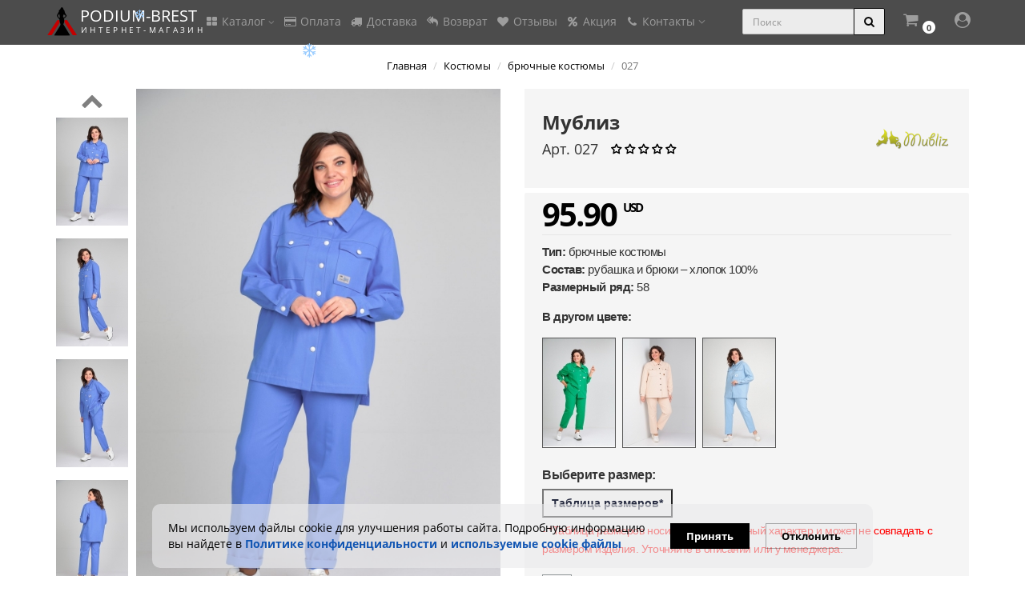

--- FILE ---
content_type: text/html; charset=utf-8
request_url: https://podium-brest.by/catalog/bryuchnye-kostyumy-mubliz-027-1
body_size: 22105
content:
<!DOCTYPE html>
<html prefix="og: http://ogp.me/ns#" dir="ltr" lang="ru">
<head>
<meta charset="UTF-8" />
<meta name="viewport" content="width=device-width, initial-scale=1">
<meta http-equiv="X-UA-Compatible" content="IE=edge">
<title>Купить брючные костюмы 027 от Мублиз - Женская одежда из Беларуси с бесплатной доставкой в Санкт-Петербург Москва Минск на Podium-Brest.by</title>
<base href="https://podium-brest.by/" />
<meta name="description" content="В интернет-магазине Podium-Brest.by брючные костюмы 027 от Мублиз представлены во всех доступных размерах и цветах. Низкие цены и 100% гарантия качества на все брючные костюмы от Мублиз. Бесплатная доставка и регулярные скидки! Женская одежда из Беларуси " />
<meta name="keywords" content= "349751, 027, 027, mubliz027, Мублиз, брючные костюмы" />
<meta property="og:title" content="Купить брючные костюмы 027 от Мублиз - Женская одежда из Беларуси с бесплатной доставкой в Санкт-Петербург Москва Минск на Podium-Brest.by" />
<meta property="og:type" content="website" />
<meta property="og:url" content="https://podium-brest.by/catalog/bryuchnye-kostyumy-mubliz-027-1" />
<meta property="og:image" content="https://podium-brest.by/image/cache/catalog/trikser/Mubliz/027_124358/EBuA121611-540x810.jpg" />
<meta property="og:site_name" content="Podium-Brest" />
<!-- mmr2 2.7.3 ocs2.3 -->
<style>@font-face{font-display:swap;font-family:'Open Sans';font-style:normal;font-weight:300;src: url('catalog/view/theme/moneymaker2/fonts/open-sans-v13-latin-ext_latin_cyrillic-300.eot');src: local('Open Sans Light'), local('OpenSans-Light'),url('catalog/view/theme/moneymaker2/fonts/open-sans-v13-latin-ext_latin_cyrillic-300.eot?#iefix') format('embedded-opentype'),url('catalog/view/theme/moneymaker2/fonts/open-sans-v13-latin-ext_latin_cyrillic-300.woff2') format('woff2'),url('catalog/view/theme/moneymaker2/fonts/open-sans-v13-latin-ext_latin_cyrillic-300.woff') format('woff'),url('catalog/view/theme/moneymaker2/fonts/open-sans-v13-latin-ext_latin_cyrillic-300.ttf') format('truetype'),url('catalog/view/theme/moneymaker2/fonts/open-sans-v13-latin-ext_latin_cyrillic-300.svg#OpenSans') format('svg')}@font-face{font-display:swap;font-family:'Open Sans';font-style:normal;font-weight:400;src: url('catalog/view/theme/moneymaker2/fonts/open-sans-v13-latin-ext_latin_cyrillic-regular.eot');src: local('Open Sans'), local('OpenSans'),url('catalog/view/theme/moneymaker2/fonts/open-sans-v13-latin-ext_latin_cyrillic-regular.eot?#iefix') format('embedded-opentype'),url('catalog/view/theme/moneymaker2/fonts/open-sans-v13-latin-ext_latin_cyrillic-regular.woff2') format('woff2'),url('catalog/view/theme/moneymaker2/fonts/open-sans-v13-latin-ext_latin_cyrillic-regular.woff') format('woff'),url('catalog/view/theme/moneymaker2/fonts/open-sans-v13-latin-ext_latin_cyrillic-regular.ttf') format('truetype'),url('catalog/view/theme/moneymaker2/fonts/open-sans-v13-latin-ext_latin_cyrillic-regular.svg#OpenSans') format('svg')}@font-face{font-display:swap;font-family:'Open Sans';font-style:normal;font-weight:700;src: url('catalog/view/theme/moneymaker2/fonts/open-sans-v13-latin-ext_latin_cyrillic-700.eot');src: local('Open Sans Bold'), local('OpenSans-Bold'),url('catalog/view/theme/moneymaker2/fonts/open-sans-v13-latin-ext_latin_cyrillic-700.eot?#iefix') format('embedded-opentype'),url('catalog/view/theme/moneymaker2/fonts/open-sans-v13-latin-ext_latin_cyrillic-700.woff2') format('woff2'),url('catalog/view/theme/moneymaker2/fonts/open-sans-v13-latin-ext_latin_cyrillic-700.woff') format('woff'),url('catalog/view/theme/moneymaker2/fonts/open-sans-v13-latin-ext_latin_cyrillic-700.ttf') format('truetype'),url('catalog/view/theme/moneymaker2/fonts/open-sans-v13-latin-ext_latin_cyrillic-700.svg#OpenSans') format('svg')}@font-face{font-display:swap;font-family:'FontAwesome';font-weight:normal;font-style:normal;src: url('../fonts/fontawesome-webfont.eot?v=4.7.0');src: url('catalog/view/javascript/font-awesome/fonts/fontawesome-webfont.eot?#iefix&v=4.7.0') format('embedded-opentype'),url('catalog/view/javascript/font-awesome/fonts/fontawesome-webfont.woff2?v=4.7.0') format('woff2'),url('catalog/view/javascript/font-awesome/fonts/fontawesome-webfont.woff?v=4.7.0') format('woff'),url('catalog/view/javascript/font-awesome/fonts/fonts/fontawesome-webfont.ttf?v=4.7.0') format('truetype'),url('catalog/view/javascript/font-awesome/fonts/fonts/fontawesome-webfont.svg?v=4.7.0#fontawesomeregular') format('svg')}</style>
  <script src="catalog/view/javascript/jquery/jquery-2.1.1.min.js"></script>
  <script src="catalog/view/javascript/jquery/jquery.cookie.js" type="text/javascript"></script>
  <link href="catalog/view/theme/moneymaker2/stylesheet/cookie.css" rel="stylesheet" />
  <script src="catalog/view/javascript/bootstrap/js/bootstrap.min.js"></script>
  <script src="catalog/view/javascript/jquery/moneymaker2/velocity.min.js"></script>
  <script src="catalog/view/javascript/common.moneymaker2.js?v=273"></script>
  <script src="catalog/view/javascript/jcarousel/jquery.jcarousel.min.js" type="text/javascript"></script>
  <link href="catalog/view/javascript/jcarousel/jcarousel.vertical.css" rel="stylesheet" type="text/css" />
  <script src="catalog/view/javascript/cloudzoom/cloudzoom.js" type="text/javascript"></script>
  <link href="catalog/view/javascript/cloudzoom/cloudzoom.js" rel="stylesheet" type="text/css" />
    <script src="https://podium-brest.by/index.php?route=extension/module/occm/js"></script>
    <script src="catalog/view/javascript/jquery/magnific/jquery.magnific-popup.min.js"></script>
    <script src="catalog/view/javascript/jquery/datetimepicker/moment.js"></script>
    <script src="catalog/view/javascript/jquery/datetimepicker/locale/ru-ru.js"></script>
    <script src="catalog/view/javascript/jquery/datetimepicker/bootstrap-datetimepicker.min.js"></script>
    <script src="catalog/view/javascript/jquery/owl-carousel/owl.carousel.min.js"></script>
    <script src="catalog/view/javascript/jquery/moneymaker2/bootstrap.rating.input.min.js"></script>
    <script src="catalog/view/javascript/jquery/moneymaker2/bootstrap-hover-dropdown.min.js"></script>
    <script src="catalog/view/javascript/jquery/moneymaker2/jquery.mask.min.js"></script>
    <script src="catalog/view/javascript/jquery/moneymaker2/livesearch.js"></script>
    <script src="catalog/view/javascript/jquery/moneymaker2/scrolltop.js"></script>
    <script src="catalog/view/javascript/jquery/moneymaker2/snowstorm-min.js"></script>
    <link href="catalog/view/javascript/bootstrap/css/bootstrap.min.css" rel="stylesheet" media="screen" />
  <link href="catalog/view/javascript/font-awesome/css/font-awesome.min.css?v=273" rel="stylesheet" type="text/css" />
  <link href="catalog/view/theme/moneymaker2/stylesheet/fonts.css" rel="stylesheet">
    <link href="catalog/view/javascript/jquery/magnific/magnific-popup.css" type="text/css" rel="stylesheet" media="screen" />
    <link href="catalog/view/javascript/jquery/datetimepicker/bootstrap-datetimepicker.min.css" type="text/css" rel="stylesheet" media="screen" />
    <link href="catalog/view/javascript/jquery/owl-carousel/owl.carousel.css" type="text/css" rel="stylesheet" media="screen" />
    <link href="catalog/view/javascript/jquery/owl-carousel/owl.moneymaker2.css" type="text/css" rel="stylesheet" media="screen" />
    <link href="catalog/view/theme/moneymaker2/stylesheet/mfp.effects.css" type="text/css" rel="stylesheet" media="screen" />
    <link href="catalog/view/theme/moneymaker2/stylesheet/bootstrap-theme-colors.store0.css?v=260112120635" type="text/css" rel="stylesheet" media="screen" />
    <link href="catalog/view/theme/moneymaker2/stylesheet/stylesheet.css?v=273" type="text/css" rel="stylesheet" media="screen" />
    <link href="catalog/view/theme/moneymaker2/stylesheet/podium.css?v=273" type="text/css" rel="stylesheet" media="screen" />
    <link href="catalog/view/theme/moneymaker2/stylesheet/stylesheet.custom.store0.css?v=260112120635" type="text/css" rel="stylesheet" media="screen" />
      <link href="https://podium-brest.by/catalog/bryuchnye-kostyumy-mubliz-027-1" rel="canonical" />
    <link href="https://podium-brest.by/image/catalog/logo.png" rel="icon" />
  <!-- Global site tag (gtag.js) - Google Analytics -->
<script async src="https://www.googletagmanager.com/gtag/js?id=UA-119148485-1"></script>
<script>
  window.dataLayer = window.dataLayer || [];
  function gtag(){dataLayer.push(arguments);}
  gtag('js', new Date());
  gtag('config', 'UA-119148485-1');
</script>
<!-- Global site tag (gtag.js) - Google Analytics END -->
<!-- Google Tag Manager -->
<script>(function(w,d,s,l,i){w[l]=w[l]||[];w[l].push({'gtm.start':
new Date().getTime(),event:'gtm.js'});var f=d.getElementsByTagName(s)[0],
j=d.createElement(s),dl=l!='dataLayer'?'&l='+l:'';j.async=true;j.src=
'https://www.googletagmanager.com/gtm.js?id='+i+dl;f.parentNode.insertBefore(j,f);
})(window,document,'script','dataLayer','GTM-PNR8QCS');</script>
<!-- End Google Tag Manager -->
<!-- Google Tag Manager (noscript) -->
<noscript><iframe src="https://www.googletagmanager.com/ns.html?id=GTM-PNR8QCS"
height="0" width="0" style="display:none;visibility:hidden"></iframe></noscript>
<!-- End Google Tag Manager (noscript) -->
<!-- VK Pixel start -->
<script type="text/javascript">!function(){var t=document.createElement("script");t.type="text/javascript",t.async=!0,t.src='https://vk.com/js/api/openapi.js?169',t.onload=function(){VK.Retargeting.Init("VK-RTRG-1796303-7u6dU"),VK.Retargeting.Hit()},document.head.appendChild(t)}();</script><noscript><img src="https://vk.com/rtrg?p=VK-RTRG-1796303-7u6dU" style="position:fixed; left:-999px;" alt=""/></noscript>
<!-- VK Pixel end -->
<!-- BEGIN JIVOSITE CODE {literal} -->
<!-- <script type='text/javascript'>
(function(){ var widget_id = 'I3V56jjRgf';var d=document;var w=window;function l(){
var s = document.createElement('script'); s.type = 'text/javascript'; s.async = true; s.src = '//code.jivosite.com/script/widget/'+widget_id; var ss = document.getElementsByTagName('script')[0]; ss.parentNode.insertBefore(s, ss);}if(d.readyState=='complete'){l();}else{if(w.attachEvent){w.attachEvent('onload',l);}else{w.addEventListener('load',l,false);}}})();</script> -->
<!-- {/literal} END JIVOSITE CODE -->
				
			<script src="catalog/view/javascript/jquery/magnific/jquery.magnific-popup.min.js" type="text/javascript"></script>
			<script src="catalog/view/javascript/jquery/owl-carousel/owl.carousel.min.js" type="text/javascript"></script>
			<script src="catalog/view/javascript/jquery/datetimepicker/moment.js" type="text/javascript"></script>
			<script src="catalog/view/javascript/jquery/datetimepicker/bootstrap-datetimepicker.min.js" type="text/javascript"></script>
			<link href="catalog/view/javascript/jquery/magnific/magnific-popup.css" rel="stylesheet">
			<link href="catalog/view/javascript/jquery/owl-carousel/owl.carousel.css" type="text/css" rel="stylesheet" media="screen">
			<link href="catalog/view/javascript/jquery/datetimepicker/bootstrap-datetimepicker.min.css" type="text/css" rel="stylesheet" media="screen">
			<link href="catalog/view/theme/default/stylesheet/quickview.css" rel="stylesheet">
			<script type="text/javascript">
			var color_schem = '1';
			var loading_masked_img = '<img src="catalog/view/theme/default/image/ring-alt-'+ color_schem +'.svg" />';
			function loading_masked(action) {
				if (action) {
					$('.loading_masked').html(loading_masked_img);
					$('.loading_masked').show();
				} else {
					$('.loading_masked').html('');
					$('.loading_masked').hide();
				}
			}
			function creatOverlayLoadPage(action) {
				if (action) {
					$('#messageLoadPage').html(loading_masked_img);
					$('#messageLoadPage').show();
				} else {
					$('#messageLoadPage').html('');
					$('#messageLoadPage').hide();
				}
			}
			function quickview_open(id) {
			$('body').prepend('<div id="messageLoadPage"></div><div class="mfp-bg-quickview"></div>');
				$.ajax({
					type:'post',
					data:'quickviewpost=1',
					url:'index.php?route=product/product&product_id='+id,	
					beforeSend: function() {
						creatOverlayLoadPage(true); 
					},
					complete: function() {
						$('.mfp-bg-quickview').hide();
						$('#messageLoadPage').hide();
						creatOverlayLoadPage(false); 
					},	
					success:function (data) {
						$('.mfp-bg-quickview').hide();
						$data = $(data);
						var new_data = $data.find('#quickview-container').html();							
						$.magnificPopup.open({
							tLoading: loading_masked_img,
							items: {
								src: new_data,
							},
							type: 'inline'
						});
					}
			});							
			}
			</script>
			
				</head>
			
<body class="product-product-349751">
<header>
  			<div id="cookiePolicy" class="eapp-cookie-consent-widget-container eapp-cookie-consent-widget-show eapp-cookie-consent-widget-box eapp-cookie-consent-widget-bottomCenter" style="background-color:#eaeaec99">
			<div class="eapp-cookie-consent-item-container">
				<div class="eapp-cookie-consent-message-component">
					<div class="eapp-cookie-consent-message-text" style="color:#000">
						<span class="eapp-cookie-consent-message-textInner"><div><span>Мы используем файлы cookie для улучшения работы сайта. Подробную информацию вы найдете в <a href="/policy" target="_blank" class="eapp-cookie-consent-message-componentMore">Политике конфиденциальности</a> и <a href="/cookies" target="_blank" class="eapp-cookie-consent-message-componentMore">используемые сооkie файлы</a></span></div></span>					</div>
				</div>
				<div class="eapp-cookie-consent-actions-actions">
					<div id="policy-accept" class="eapp-cookie-consent-actions-accept eapp-cookie-consent-actions-button">Принять</div>
					<div id="policy-decline" class="eapp-cookie-consent-actions-decline eapp-cookie-consent-actions-button">Отклонить</div>
				</div>
			</div>
		</div>
		<script type="text/javascript">
		$(function() {
			if (!$.cookie('cookiePolicy') || $.cookie('cookiePolicy') == 'false') {
				var delay_popup = 5000;
				setTimeout("document.getElementById('cookiePolicy').style.display='block'", delay_popup);
			} 
		});
		$('#policy-accept').click(function(){
			$.cookie('cookiePolicy', true, {
			expires: 30,
			secure: true,
			sameSite: 'none'
		   });
		   $('#cookiePolicy').hide();
		});
		$('#policy-decline').click(function(){
			$.cookie('cookiePolicy', false, {
			expires: 30,
			secure: true,
			sameSite: 'none'
		   });
		   $('#cookiePolicy').hide();
		});
		$(document).ready(function() {
			// page_delivery
			$(".title_item_delivery li").on("click", function() {
				
				if(!$(this).hasClass('active')) {
					
					var target = $(this).attr('data-target');
					$(".title_item_delivery li.active").removeClass('active');
					$(".item_delivery.active").removeClass('active');
					
					$(this).addClass('active');
					$("#" + target).addClass('active');
					
				}
			});
		});
	</script>
    <nav id="top" class="navbar navbar-default navbar-full">
    <div class="container">
      <div class="navbar-header">
                <a href="javascript:void(0);" class="navbar-toggle collapsed" data-toggle="collapse" data-target=".navbar-top-collapse, .navbar-menu-collapse"><i class="fa fa-fw fa-bars"></i></a>
                        <a href="javascript:void(0);" class="navbar-search-toggle visible-xs"><i class="fa fa-fw fa-search" ></i></a>
                        <a href="javascript:void(0);" class="navbar-cart-toggle visible-xs"><i class="fa fa-fw fa-shopping-cart" ></i><small class="fa-stack"><i class="fa fa-circle fa-stack-2x"></i><span class="fa-stack-1x">0</span></small></a>
                        <div id="logo">
                                    <a href="https://podium-brest.by/">
				<span class="fa-stack fa-lg">
								  <i class="fa fa-podiumbrest1 fa-stack-2x logo-color-secondary"></i>
				  <i class="fa fa-podiumbrest2 fa-stack-2x logo-color-primary"></i>
								</span>
                <span class="text-primary">PODIUM-<span class="mmr2-inner">BREST</span></span>
                <small> И Н Т Е Р Н Е Т - М А Г А З И Н</small>
              </a>
                              </div>
      </div>
      <div class="hidden-xs"></div>
      <div class="collapse navbar-collapse navbar-top-collapse">
        <ul class="nav navbar-nav">
                    <li class="dropdown categories-menu">
            <a href="javascript:void(0);" class="dropdown-toggle" data-toggle="dropdown"><i class="fa fa-fw fa-th-large"></i> Каталог <i class="fa fa-angle-down"></i></a>
                                    <ul class="dropdown-menu keep-open">
                            <li><a href="https://podium-brest.by/catalog/">ВСЕ</a></li>
                                                        <li><a href="https://podium-brest.by/specials/">СКИДКИ</a></li>
                                                        <li><a href="https://podium-brest.by/catalog/poslednij_razmer/">ПОСЛЕДНИЙ РАЗМЕР</a></li>
                                                        <li><a href="https://podium-brest.by/newproducts/">НОВИНКИ</a></li>
                                                        <li><a href="https://podium-brest.by/catalog/aksessuary/">Аксессуары </a></li>
                                                        <li><a href="https://podium-brest.by/catalog/bele/">Белье</a></li>
                                                        <li><a href="https://podium-brest.by/catalog/bluzki/">Блузки</a></li>
                                                        <li><a href="https://podium-brest.by/catalog/bryuki/">Брюки</a></li>
                                                        <li><a href="https://podium-brest.by/catalog/verhnyaya-odezhda/">Верхняя одежда</a></li>
                                                        <li><a href="https://podium-brest.by/catalog/dzhempery-svitery/">Джемперы, свитеры</a></li>
                                                        <li><a href="https://podium-brest.by/catalog/zhakety/">Жакеты</a></li>
                                                        <li><a href="https://podium-brest.by/catalog/zhilety/">Жилеты</a></li>
                                                        <li><a href="https://podium-brest.by/catalog/kardigany/">Кардиганы</a></li>
                                                        <li><a href="https://podium-brest.by/catalog/kombinezony/">Комбинезоны</a></li>
                                                        <li><a href="https://podium-brest.by/catalog/kostyumy/">Костюмы</a></li>
                                                        <li><a href="https://podium-brest.by/catalog/naryadnye/">Нарядные</a></li>
                                                        <li><a href="https://podium-brest.by/catalog/odezhda-dlya-beremennyh/">Одежда для беременных</a></li>
                                                        <li><a href="https://podium-brest.by/catalog/ofisnaya-odezhda/">Офисная одежда</a></li>
                                                        <li><a href="https://podium-brest.by/catalog/platya/">Платья</a></li>
                                                        <li><a href="https://podium-brest.by/catalog/sportivnaya-odezhda/">Спортивная одежда</a></li>
                                                        <li><a href="https://podium-brest.by/catalog/sumki/">Сумки</a></li>
                                                        <li><a href="https://podium-brest.by/catalog/topy-majki/">Топы, майки</a></li>
                                                        <li><a href="https://podium-brest.by/catalog/shorty-bridzhi/">Шорты, бриджи</a></li>
                                                        <li><a href="https://podium-brest.by/catalog/halaty/">Халаты</a></li>
                                                        <li><a href="https://podium-brest.by/catalog/yubki/">Юбки</a></li>
                                                      </ul>
                                  </li>
                                                        <li><a href="/oplata"><i class="fa fa-fw fa-credit-card"></i> Оплата</a></li>
                                                <li><a href="/delivery"><i class="fa fa-fw fa-truck"></i> Доставка</a></li>
                                                <li><a href="/garanty"><i class="fa fa-fw fa-reply-all"></i> Возврат</a></li>
                                                <li><a href="/comments"><i class="fa fa-fw fa-heart"></i> Отзывы</a></li>
                                                <li><a href="/specials"><i class="fa fa-fw fa-percent"></i> Акция</a></li>
                                		  <li class="dropdown" id="contacts">
            <a href="javascript:void(0);" class="dropdown-toggle" data-toggle="dropdown"><i class="fa fa-fw fa-phone"></i> <span class="phone"> </span> <span class="hidden-sm">Контакты </span><i class="fa fa-angle-down"></i></a>
                        <ul class="dropdown-menu">
                            <li class="dropdown-header keep-open"></li>
              <li><button type="button" data-toggle="modal" data-target="#orderModal"  data-order-mode="callback" data-order-title=""><i class="fa fa-lg fa-fw fa-volume-control-phone"></i> Заказать звонок</button></li>
              <li class="divider"></li>
                                                                                    <li class="keep-open"><a href="tel:+375296378500"><i class="fa fa-lg fa-fw fa-phone"></i> +375-29-6-378-500 (A1)</a></li>
                                                                                                                <li class="keep-open"><a href="https://t.me/Podium_Brest"><i class="fa fa-lg fa-fw fa-paper-plane"></i> Telegram</a></li>
                                                                                                                <li class="keep-open"><a href="skype:podium-brest"><i class="fa fa-lg fa-fw fa-skype"></i> Skype</a></li>
                                                                                                                <li class="keep-open"><a href="https://wa.me/375296378500"><i class="fa fa-lg fa-fw fa-whatsapp"></i> WhatsApp</a></li>
                                                                    </ul>
                      </li>
        </ul>
		<ul class="nav navbar-nav navbar-right">
                    <li class="dropdown" id="cart">
  <a href="javascript:void(0);" class="dropdown-toggle" data-toggle="dropdown" data-loading-text="Загрузка..." role="button" aria-haspopup="true" aria-expanded="false"><i class="fa fa-fw fa-shopping-cart"></i><small class="fa-stack"><i class="fa fa-circle fa-stack-2x"></i><span class="fa-stack-1x">0</span></small> <span class="hidden-lg hidden-md hidden-sm visible-xlg"><span id="cart-total"><span class='cart-effect'>Корзина</span></span> <i class="fa fa-angle-down"></i></span></a>
  <ul class="dropdown-menu keep-open">
        <li>
                              <p class="text-center"></p>
          </li>
      </ul>
</li>
                                                                                          <li class="dropdown" id="top-links">
            <a href="javascript:void(0);" class="dropdown-toggle" data-toggle="dropdown"><i class="fa fa-fw fa-user-circle"></i> <span class="hidden-lg hidden-md hidden-sm visible-xlg">Вход <i class="fa fa-angle-down"></i></span></a>
            <ul class="dropdown-menu keep-open">
                                                                      <li class="dropdown-header">Личный кабинет</li>
              <li><a href="https://podium-brest.by/login/" rel="nofollow"><i class="fa fa-fw fa-sign-in"></i> Авторизация / Регистрация</a></li>
                                          <li><a href="https://podium-brest.by/wishlist/" rel="nofollow"><i class="fa fa-fw fa-heart"></i> <span id="wishlist-total"><span>Мои закладки (0)</span></span></a></li>
                                                      </ul>
          </li>
                  </ul>
                <div id="search" class="navbar-form navbar-right">
          <div class="form-group">
            <ul class="keep-open list-unstyled">
              <li>
                <div class="input-group collapse">
                  <input type="text" name="search" value="" placeholder="Поиск" class="form-control"><span class="input-group-btn"><button type="button" class="btn btn-primary"><i class="fa fa-search"></i></button></span>
                </div>
              </li>
            </ul>
          </div>
        </div>
              </div>
    </div>
  </nav>
  </header>
<div class="container">
  <div class="row">                <div id="content" class="col-sm-12" itemscope itemtype="https://schema.org/Product">
      <ul class="breadcrumb text-center" itemscope itemtype="https://schema.org/BreadcrumbList">
                        <li itemprop="itemListElement" itemscope itemtype="https://schema.org/ListItem"><a itemprop="item" href="https://podium-brest.by/"><span itemprop="name">Главная</span></a><meta itemprop="position" content="1" /></li>                        <li itemprop="itemListElement" itemscope itemtype="https://schema.org/ListItem"><a itemprop="item" href="https://podium-brest.by/catalog/kostyumy/"><span itemprop="name">Костюмы</span></a><meta itemprop="position" content="2" /></li>                        <li itemprop="itemListElement" itemscope itemtype="https://schema.org/ListItem"><a itemprop="item" href="https://podium-brest.by/catalog/kostyumy/bryuchnye-kostyumy/"><span itemprop="name">брючные костюмы</span></a><meta itemprop="position" content="3" /></li>                <li class="active">027</li>              </ul>
            <div class="h2 text-center content-title">
        <h1 class="h2" id="product-title-mob" itemprop="name" style="font-weight:bold;">Мублиз 027</h1>
        <meta itemprop="model" content="mubliz027" />
        <meta itemprop="manufacturer" content="Мублиз" />
        <span itemprop="brand" itemtype="https://schema.org/Brand" itemscope>
          <meta itemprop="name" content="Мублиз" />
        </span>
        <meta itemprop="sku" content="mubliz027" />
              </div>
      <div class="row">
                                <div class=" col-sm-12">

							
                    <div class="row">
            <div class="col-sm-12 col-md-6 text-center">
              			                <div class="owl-product-images">
                <div class="thumbnails image-thumb main_img_j">
                                    <div class="stickers">
                                        <div class="sticker text-left sticker-popular">
                      <span class="fa-stack fa-2x" data-toggle="tooltip" data-placement="right" title="Популярное">
                      <i class="fa fa-circle fa-stack-2x"></i>
                      <i class="fa fa-podium-top fa-stack-1x fa-inverse"></i>
                      </span>                    </div>
                                      </div>
                                    				  <img class="cloudzoom" src="https://podium-brest.by/image/cache/catalog/trikser/Mubliz/027_124358/EBuA121611-540x810.jpg" alt="027" data-cloudzoom="zoomImage: 'https://podium-brest.by/image/cache/catalog/trikser/Mubliz/027_124358/EBuA121611-1600x2400.jpg', zoomPosition:'inside', zoomOffsetX:0">
                </div>
								  <div class="jcarousel-block">
					<a href="#" class="jcarousel-control-prev inactive" data-jcarouselcontrol="true">
						<i class="fa fa-stack-2x fa-chevron-up"></i>
					</a>
					<a href="#" class="jcarousel-control-next inactive" data-jcarouselcontrol="true">
						<i class="fa fa-stack-2x fa-chevron-down"></i>
					</a>
					<div class="jcarousel" data-jcarousel="true">
						<ul style="left: 0px; top: 0px;">
													<li>
								<div class="jcarousel-item">
									<a href="" class="cloudzoom-gallery" data-cloudzoom="useZoom:'.cloudzoom', image:'https://podium-brest.by/image/cache/catalog/trikser/Mubliz/027_124358/EBuA121611-540x810.jpg', zoomImage:'https://podium-brest.by/image/cache/catalog/trikser/Mubliz/027_124358/EBuA121611-1600x2400.jpg'">
										<img src="https://podium-brest.by/image/cache/catalog/trikser/Mubliz/027_124358/EBuA121611-90x135.jpg" title="027" alt="027" />
									</a>
								</div>
							</li>
													<li>
								<div class="jcarousel-item">
									<a href="" class="cloudzoom-gallery" data-cloudzoom="useZoom:'.cloudzoom', image:'https://podium-brest.by/image/cache/catalog/trikser/Mubliz/027_124358/Q7q7i21511-540x810.jpg', zoomImage:'https://podium-brest.by/image/cache/catalog/trikser/Mubliz/027_124358/Q7q7i21511-1600x2400.jpg'">
										<img src="https://podium-brest.by/image/cache/catalog/trikser/Mubliz/027_124358/Q7q7i21511-90x135.jpg" title="027" alt="027" />
									</a>
								</div>
							</li>
													<li>
								<div class="jcarousel-item">
									<a href="" class="cloudzoom-gallery" data-cloudzoom="useZoom:'.cloudzoom', image:'https://podium-brest.by/image/cache/catalog/trikser/Mubliz/027_124358/TDRuM21711-540x810.jpg', zoomImage:'https://podium-brest.by/image/cache/catalog/trikser/Mubliz/027_124358/TDRuM21711-1600x2400.jpg'">
										<img src="https://podium-brest.by/image/cache/catalog/trikser/Mubliz/027_124358/TDRuM21711-90x135.jpg" title="027" alt="027" />
									</a>
								</div>
							</li>
													<li>
								<div class="jcarousel-item">
									<a href="" class="cloudzoom-gallery" data-cloudzoom="useZoom:'.cloudzoom', image:'https://podium-brest.by/image/cache/catalog/trikser/Mubliz/027_124358/3DVIf21611-540x810.jpg', zoomImage:'https://podium-brest.by/image/cache/catalog/trikser/Mubliz/027_124358/3DVIf21611-1600x2400.jpg'">
										<img src="https://podium-brest.by/image/cache/catalog/trikser/Mubliz/027_124358/3DVIf21611-90x135.jpg" title="027" alt="027" />
									</a>
								</div>
							</li>
													<li>
								<div class="jcarousel-item">
									<a href="" class="cloudzoom-gallery" data-cloudzoom="useZoom:'.cloudzoom', image:'https://podium-brest.by/image/cache/catalog/trikser/Mubliz/027_124358/VEyFG21811-540x810.jpg', zoomImage:'https://podium-brest.by/image/cache/catalog/trikser/Mubliz/027_124358/VEyFG21811-1600x2400.jpg'">
										<img src="https://podium-brest.by/image/cache/catalog/trikser/Mubliz/027_124358/VEyFG21811-90x135.jpg" title="027" alt="027" />
									</a>
								</div>
							</li>
												</ul>
					</div>
				  </div>
				  				  <script>
					CloudZoom.quickStart();

					jQuery(document).ready(function(){
						$('.jcarousel')
							.jcarousel({
								vertical: true
							});

						$('.jcarousel-control-prev')
							.on('jcarouselcontrol:active', function() {
								$(this).removeClass('inactive');
							})
							.on('jcarouselcontrol:inactive', function() {
								$(this).addClass('inactive');
							})
							.jcarouselControl({
								target: '-=1'
							});

						$('.jcarousel-control-next')
							.on('jcarouselcontrol:active', function() {
								$(this).removeClass('inactive');
							})
							.on('jcarouselcontrol:inactive', function() {
								$(this).addClass('inactive');
							})
							.jcarouselControl({
								target: '+=1'
							});
					})
				  </script>
              </div>
			  			  <div class="mobile-product-images">
				  <div class="swiper-container swiper-container-horizontal">
				    					  <div class="stickers" style="z-index:2;bottom:2.7em;">
												<div class="sticker text-left sticker-popular">
						  <span class="fa-stack fa-2x" data-toggle="tooltip" data-placement="right" title="Популярное">
						  <i class="fa fa-circle fa-stack-2x"></i>
						  <i class="fa fa-podium-top fa-stack-1x fa-inverse"></i>
						  </span>						</div>
											  </div>
					  					<div class="swiper-wrapper">
											<div class="swiper-slide">
							<a src="https://podium-brest.by/image/cache/catalog/trikser/Mubliz/027_124358/EBuA121611-1600x2400.jpg" class="mob_product_item_link">
								<img src="https://podium-brest.by/image/cache/catalog/trikser/Mubliz/027_124358/EBuA121611-540x810.jpg" width="100%" class="mob_product_item_img" alt="027"/>
							</a>
						</div>
											<div class="swiper-slide">
							<a src="https://podium-brest.by/image/cache/catalog/trikser/Mubliz/027_124358/Q7q7i21511-1600x2400.jpg" class="mob_product_item_link">
								<img src="https://podium-brest.by/image/cache/catalog/trikser/Mubliz/027_124358/Q7q7i21511-540x810.jpg" width="100%" class="mob_product_item_img" alt="027"/>
							</a>
						</div>
											<div class="swiper-slide">
							<a src="https://podium-brest.by/image/cache/catalog/trikser/Mubliz/027_124358/TDRuM21711-1600x2400.jpg" class="mob_product_item_link">
								<img src="https://podium-brest.by/image/cache/catalog/trikser/Mubliz/027_124358/TDRuM21711-540x810.jpg" width="100%" class="mob_product_item_img" alt="027"/>
							</a>
						</div>
											<div class="swiper-slide">
							<a src="https://podium-brest.by/image/cache/catalog/trikser/Mubliz/027_124358/3DVIf21611-1600x2400.jpg" class="mob_product_item_link">
								<img src="https://podium-brest.by/image/cache/catalog/trikser/Mubliz/027_124358/3DVIf21611-540x810.jpg" width="100%" class="mob_product_item_img" alt="027"/>
							</a>
						</div>
											<div class="swiper-slide">
							<a src="https://podium-brest.by/image/cache/catalog/trikser/Mubliz/027_124358/VEyFG21811-1600x2400.jpg" class="mob_product_item_link">
								<img src="https://podium-brest.by/image/cache/catalog/trikser/Mubliz/027_124358/VEyFG21811-540x810.jpg" width="100%" class="mob_product_item_img" alt="027"/>
							</a>
						</div>
										</div>
					<div class="swiper-pagination swiper-pagination-clickable swiper-pagination-bullets">
					</div>
				  </div>
				  <link rel="stylesheet" href="catalog/view/javascript/swiper/swiper.css">
				  <script src="catalog/view/javascript/swiper/swiper.js"></script>
				  <script>
					var swiper = new Swiper('.swiper-container', {
						pagination: '.swiper-pagination',
						paginationClickable: true,
						slidesPerView: 1,
						spaceBetween: 0,
					});
				  </script>
			  </div>
			                              			  				<hr class="hr-description-desktop">
				<div class="wrap-product-description-desktop">
												
						<div class="short-description">Стильный женский костюм состоит из рубашки и брюк, который выполнен из джинсовой ткани (не тянется)....
							<p class="more-description line-text text-primary">
								<button class="open-more">Читать полностью <i class="fa fa-arrow-down"></i></button>
							</p>
						</div>
						<div itemprop="description" class="product-description">Стильный женский костюм состоит из рубашки и брюк, который выполнен из джинсовой ткани (не тянется). Рубашка прямого силуэта со спущенной линией плеча. По переду отрезные кокетки, в шов которых вставлен клапан, накладные карманы. По левому карману – пришивной лейбл. Застежка центральная на петли-пуговицы. Спинка с отрезной кокеткой, нижняя часть со средним швом. Рукава втачные, двухшовне, по низу с притачной манжетой, застегивающейся на пуговицу. Воротник отложной, рубашечного типа. По боковым швам разрезы, низ прямой, разноуровневый.
Брюки прямого силуэта с высокой посадкой, в боковых швах наклонные карманы, по срезу банта-застежка-молния. Верхний срез оформлен поясом, с эластичной резинкой по задней половинке.							<p class="less-description line-text text-primary">
								<button class="close-more">Свернуть <i class="fa fa-arrow-up"></i></button>
							</p>
						</div>
									</div>
			              </div>
            <div class="col-sm-12 col-md-6">
              <div class="product-points product-description-block">
                                				  <div class="product-title-info">
					<div>
						<span class="h3" style="font-weight:bold;"> Мублиз</span>
					</div>
					<div class="product-art-raiting">
					  <span class="h4">Арт. 027</span>
					  <div class="product-rating text-primary">
						  														  <i class="fa fa-star-o"></i>
													  														  <i class="fa fa-star-o"></i>
													  														  <i class="fa fa-star-o"></i>
													  														  <i class="fa fa-star-o"></i>
													  														  <i class="fa fa-star-o"></i>
													  					  </div>
					</div>
				  </div>
                  <div class="text-muted">
										<a href="https://podium-brest.by/mubliz" title=" - Мублиз">
												<img class="text-center pull-left" src="https://podium-brest.by/image/cache/catalog/logo/mubliz-100x100.png" title="Мублиз" alt="Мублиз">
					</a>
									  </div>
                                              </div>
                            <div id="product" itemprop="offers" itemscope itemtype="https://schema.org/Offer">
                <meta itemprop="priceCurrency" content="USD" />
                <meta itemprop="price" content="95.90" />
                <link itemprop="availability" href="https://schema.org/InStock" />
                <meta itemprop="priceValidUntil" content="2026-02-03" />
                <link itemprop="url" href="https://podium-brest.by/catalog/bryuchnye-kostyumy-mubliz-027-1" content="https://podium-brest.by/catalog/bryuchnye-kostyumy-mubliz-027-1" property="" />
                                                                                                      				  										  <div class="price-detached-block">
						<span class="price text-primary">
							95.90							<sup>USD</sup>
							  						</span>
					  </div>
					  <hr>
									  				  <div class="product-param-list">
					<div class="product-param-item">
						<b>Тип:</b> брючные костюмы					</div>
																	  													  															<div class="product-param-item">	
									<b>Состав:</b> рубашка и брюки – хлопок 100%								</div>
													  																												  													  													  																												  															<div class="product-param-item">
									<b>Размерный ряд:</b> 58								</div>
													  													  																												  													  													  																																																			<div class="product-param-item other-colors">
							<div class="other-colors-title"><b>В другом цвете:</b></div>
							<div class="other-colors-list">
															<a href = "https://podium-brest.by/catalog/bryuchnye-kostyumy-mubliz-027" class="other-colors-item"><img src = "https://podium-brest.by/image/cache/catalog/trikser/Mubliz/027_123887/KwVx312505-90x136.jpg" alt = ""/></a>
															<a href = "https://podium-brest.by/catalog/bryuchnye-kostyumy-mubliz-027-3" class="other-colors-item"><img src = "https://podium-brest.by/image/cache/catalog/trikser/Mubliz/027_127030/TK8hn08712-90x136.JPG" alt = ""/></a>
															<a href = "https://podium-brest.by/catalog/bryuchnye-kostyumy-mubliz-027-2" class="other-colors-item"><img src = "https://podium-brest.by/image/cache/catalog/trikser/Mubliz/027_125361/g2mE208803-90x136.jpg" alt = ""/></a>
															<div class="clear"></div>
							</div>
						</div>
																				  						<div class="product-param-item sizes-list">
							<div class="product-sizes-title">
								<b>Выберите размер:</b>
								<a class="table_size" href="/image/catalog/tbl_rzm.jpg" data-lightbox="table_size"><button type="button" class="btn-buy btn-razm">Таблица размеров*</button></a>
								<p style="color: red;"><small>- *Таблица размеров носит ознакомительный характер и может не совпадать с размером изделия. Уточняйте в описании или у менеджера.</small></p>
								<script src="catalog/view/javascript/lightbox/lightbox.js" type="text/javascript"></script>
								<link href="catalog/view/javascript/lightbox/lightbox.css" rel="stylesheet">
							</div>
							<div class="form-group required product-sizes-list">
							  <div id="input-option861603">
																<div class="product-checkbox-size" data-target="option_size[861603][2189058]">
									58									<input placeholder = "0" class="count_58" type="hidden" name="option_size[861603][2189058]" value="0" />
								</div>
																<div class="clear"></div>
							</div>
						  </div>
						</div>
					  									  </div>
				  <hr>
                                                                <input type="hidden" name="product_id" value="349751" />
                <div class="btn-group">
				  <div class="buy-buttons-group">
					  					  <button type="button" data-info-title="В корзину" id="button-cart" class="btn-buy btn-primary"><i class="fa fa-fw fa-shopping-cart"></i> В корзину</button>
					  					  <input type="hidden" data-toggle="tooltip" data-placement="bottom" name="quantity" value="1" id="input-quantity" class="form-control" title="Кол-во" />
					  					  					  <button type="button" id="button-quickorder" class="btn btn-default button-quickorder"data-toggle="modal" data-target="#orderModal" data-order-mode="product" data-order-product-id="349751" data-order-title="027" data-order-img-src="https://podium-brest.by/image/cache/catalog/trikser/Mubliz/027_124358/EBuA121611-258x386.jpg" data-order-price="USD 95.90"><i class="fa fa-fw fa-hand-o-up"></i> Купить в 1 клик</button>				  </div>
				  <div class="wishlist-button-group">
					  													<button type="button" class="btn btn-default button-wishlist" title="Добавить в избранное" onclick="wishlist.addwish(this,'349751');"><i class="fa fa-fw fa-heart-o"></i> Добавить в избранное</button>
											  					  				  </div>
                </div>
              </div>
			  				<hr class="hr-description-mobile">
				<div class="wrap-product-description-mobile">
												
						<div class="short-description">Стильный женский костюм состоит из рубашки и брюк, который выполнен из джинсовой ткани (не тянется)....
							<p class="more-description line-text text-primary">
								<button class="open-more">Читать полностью <i class="fa fa-arrow-down"></i></button>
							</p>
						</div>
						<div itemprop="description" class="product-description">Стильный женский костюм состоит из рубашки и брюк, который выполнен из джинсовой ткани (не тянется). Рубашка прямого силуэта со спущенной линией плеча. По переду отрезные кокетки, в шов которых вставлен клапан, накладные карманы. По левому карману – пришивной лейбл. Застежка центральная на петли-пуговицы. Спинка с отрезной кокеткой, нижняя часть со средним швом. Рукава втачные, двухшовне, по низу с притачной манжетой, застегивающейся на пуговицу. Воротник отложной, рубашечного типа. По боковым швам разрезы, низ прямой, разноуровневый.
Брюки прямого силуэта с высокой посадкой, в боковых швах наклонные карманы, по срезу банта-застежка-молния. Верхний срез оформлен поясом, с эластичной резинкой по задней половинке.							<p class="less-description line-text text-primary">
								<button class="close-more">Свернуть <i class="fa fa-arrow-up"></i></button>
							</p>
						</div>
									</div>
			              </div>
          </div>
                    <div class="tab-content">
                                    			<hr>
            <div class="tab-pane fade in active" id="tab-review">
			  <h4 class="h4 text-center">Отзывы (0)</h4>
              <form class="form-horizontal" id="form-review">
                                <div id="review">
                                                          <div class="row">
                      <div class="col-sm-12 text-center">
                        <p>Нет отзывов об этом товаре.</p>
                      </div>
                    </div>
                                                      </div>
                <h4 class="h5 text-center">Оставить отзыв</h4>
                                Чтобы оставить отзыв, Вам необходимо <a href="https://podium-brest.by/login/">авторизоваться</a> или <a href="https://podium-brest.by/create-account/">зарегистрироваться</a>                              </form>
            </div>
                                  </div>
        </div>
      </div>

							
            <h3>Недавно просмотренные</h3>
<div class="row">
		<div class="product-layout product-grid">
	  <div class="product-thumb">
		<div class="image">
		  <a href="https://podium-brest.by/catalog/bryuchnye-kostyumy-mubliz-027-1">
						  <div class="stickers">
								  <div class="sticker text-left sticker-popular">
					<span class="fa-stack fa-lg" data-toggle="tooltip" data-placement="right" title="Популярное">
					  <i class="fa fa-circle fa-stack-2x"></i>
					  <i class="fa fa-podium-top fa-stack-1x fa-inverse"></i>
					</span>				  </div>
							  </div>
						 
			<img src="https://podium-brest.by/image/cache/catalog/trikser/Mubliz/027_124358/EBuA121611-258x386.jpg" alt="027" title="027" class="img_1 img-responsive" />
			<img src="https://podium-brest.by/image/cache/catalog/trikser/Mubliz/027_124358/Q7q7i21511-258x386.jpg" alt="027" title="027" class="img_2 img-responsive" />
					  </a>
		</div>
		<div class="prd_info">
		  <div class="prd_info_b1">
			  			  <div class="product-price">

							
															<span class="price">95.90<sup>USD</sup></span>
																	  </div>
			  			  				<div class="product-favorite">
					<a data-toggle="tooltip" data-placement="bottom" title="Добавить в избранное" onclick="wishlist.add('349751');"><i class="fa fa-fw fa-heart"></i>					</a>
				</div>
			  			  			  				<div data-toggle="tooltip" data-html="true" data-placement="bottom" title="" class="product-buy btn-buy btn-primary" onclick="location.href='https://podium-brest.by/catalog/bryuchnye-kostyumy-mubliz-027-1'"><i class="fa fa-fw fa-shopping-cart"></i> <span class="buy-text"> Купить</span></div>
			  			  		  </div>
		  <div class="prd_info_b2">
			<div class="product-brand">
				<span>Мублиз</span>
			</div>
						  <div class="product-rating text-primary">
												<i class="fa fa-star-o"></i>
																<i class="fa fa-star-o"></i>
																<i class="fa fa-star-o"></i>
																<i class="fa fa-star-o"></i>
																<i class="fa fa-star-o"></i>
											  </div>
					  </div>
		  <div class="prd_info_b3">
			<div>
				<span class="product-art">Арт.</span>
				<span   class="product-art-no"> 027</span>
			</div>
							<div class="attr_type">брючные костюмы</div>
								<div class="attr_type_mobile">брючные костюмы</div>
					  </div>
		  		  <div class="prd_info_sizes">
			<div class="product-sizes-caption">Размеры:</div>
			<div class="product-sizes-values">
			58			</div>
			<div class="product-sizes-values-mobile">
			58			</div>
		  </div>
		  		  		</div>
	  </div>
	</div>
	</div>
    </div>
      </div>
</div>
<script><!--
$('select[name=\'recurring_id\'], input[name="quantity"]').change(function(){
	$.ajax({
		url: 'index.php?route=product/product/getRecurringDescription',
		type: 'post',
		data: $('input[name=\'product_id\'], input[name=\'quantity\'], select[name=\'recurring_id\']'),
		dataType: 'json',
		beforeSend: function() {
			$('#recurring-description').html('');
		},
		success: function(json) {
			$('.alert, .text-danger').remove();

			if (json['success']) {
				$('#recurring-description').html(json['success']);
			}
		}
	});
});
//--></script>
<script><!--
$('#button-cart').on('click', function() {
  	$.ajax({
		url: 'index.php?route=checkout/cart/add',
		type: 'post',
		data: $('#product input[type=\'number\'], #product input[type=\'text\'], #product input[type=\'hidden\'], #product input[type=\'radio\']:checked, #product input[type=\'checkbox\']:checked, #product select, #product textarea'),
		dataType: 'json',
		beforeSend: function() {
      $('#button-cart .fa').removeClass('shopping-cart');
      $('#button-cart .fa').addClass('fa-spinner fa-spin');
		},
		complete: function() {
      $('#button-cart .fa').removeClass('fa-spinner fa-spin');
      $('#button-cart .fa').addClass('shopping-cart');

		},
		success: function(json) {
			$('.alert, .text-danger').remove();
			$('.form-group').removeClass('has-error');

			if (json['error']) {
				if (json['error']['option']) {
          $('.options .collapse').show();
                    for (i in json['error']['option']) {
						var element = $('#input-option' + i.replace('_', '-'));

						if (element.parent().hasClass('input-group')) {
							element.parent().after('<div class="text-danger">' + json['error']['option'][i] + '</div>');
						} else {
							element.after('<div class="text-danger">' + json['error']['option'][i] + '</div>');
						}
					}
				}

				if (json['error']['recurring']) {
					$('select[name=\'recurring_id\']').after('<div class="text-danger">' + json['error']['recurring'] + '</div>');
				}
				$('.product-points').velocity("scroll", { duration: 500 });
				// Highlight any found errors
				$('.text-danger').parent().addClass('has-error');
			}

			if (json['success']) {
        var moneymaker2_total_count = json['moneymaker2_total_count'];
        var moneymaker2_total_sum = json['moneymaker2_total_sum'];
        $('#cart > .dropdown-toggle #cart-total').html(moneymaker2_total_sum);
        $('#cart > .dropdown-toggle .fa-stack .fa-stack-1x, .navbar-cart-toggle .fa-stack .fa-stack-1x').html(moneymaker2_total_count);
        $('#cart > ul').load('index.php?route=common/cart/info ul li');
        $('#popupModal').find('.modal-body').load('index.php?route=common/cart/info ul', function() {
          $('#popupModal .modal-header .close').addClass('hidden');
          $('#popupModal .modal-body > ul').removeClass('dropdown-menu keep-open');
          $('#popupModal .modal-body > ul').addClass('list-unstyled');
          $('#popupModal .modal-footer .btn-shopping').removeClass('hidden');
          $('#popupModal .modal-footer .btn-back').addClass('hidden');
          $('#popupModal .modal-body .btn-primary').parent().parent().prepend('<div class="panel panel-info"><div class="panel-heading text-center"><small>' + json['success'] + '</small></div></div>');
          $('#popupModal').find('.modal-title').load('index.php?route=common/cart/info #cart-total', function () {
            $('#popupModal .modal-title').html(json['total']);
            $('#popupModal').modal();
          });
        });
			}
		},
        error: function(xhr, ajaxOptions, thrownError) {
            alert(thrownError + "\r\n" + xhr.statusText + "\r\n" + xhr.responseText);
        }
	});
  });

//--></script>
<script><!--
$('.date').datetimepicker({
	pickTime: false
});

$('.datetime').datetimepicker({
	pickDate: true,
	pickTime: true
});

$('.time').datetimepicker({
	pickDate: false
});

$('button[id^=\'button-upload\']').on('click', function() {
	var node = this;

	$('#form-upload').remove();

	$('body').prepend('<form enctype="multipart/form-data" id="form-upload" style="display: none;"><input type="file" name="file" /></form>');

	$('#form-upload input[name=\'file\']').trigger('click');

	if (typeof timer != 'undefined') {
    	clearInterval(timer);
	}

	timer = setInterval(function() {
		if ($('#form-upload input[name=\'file\']').val() != '') {
			clearInterval(timer);

			$.ajax({
				url: 'index.php?route=tool/upload',
				type: 'post',
				dataType: 'json',
				data: new FormData($('#form-upload')[0]),
				cache: false,
				contentType: false,
				processData: false,
				beforeSend: function() {
					$(node).button('loading');
				},
				complete: function() {
					$(node).button('reset');
				},
				success: function(json) {
					$('.text-danger').remove();

					if (json['error']) {
						$(node).parent().find('input').after('<div class="text-danger">' + json['error'] + '</div>');
					}

					if (json['success']) {
						alert(json['success']);

						$(node).parent().find('input').val(json['code']);
					}
				},
				error: function(xhr, ajaxOptions, thrownError) {
					alert(thrownError + "\r\n" + xhr.statusText + "\r\n" + xhr.responseText);
				}
			});
		}
	}, 500);
});
//--></script>
<script><!--
$('#review').delegate('.pagination a', 'click', function(e) {
    e.preventDefault();

    $('#review').fadeOut('slow');

    $('#review').load(this.href);

    $('#review').fadeIn('slow');
});

$('#review').load('index.php?route=product/product/review&product_id=349751');

$('#button-review').on('click', function() {
	$.ajax({
		url: 'index.php?route=product/product/write&product_id=349751',
		type: 'post',
		dataType: 'json',
		data: $("#form-review").serialize(),
		beforeSend: function() {
			$('#button-review').button('loading');
		},
		complete: function() {
			$('#button-review').button('reset');
		},
		success: function(json) {
			$('#form-review .alert-success').parent().parent().remove();
			$('#form-review .alert-danger').parent().parent().remove();
			$('#form-review .alert-success, #form-review .alert-danger').remove();

			if (json['error']) {
        if (typeof grecaptcha != "undefined") {grecaptcha.reset();} //refresh recaptcha if enabled
        $('#button-review').parent().parent().before('<div class="form-group"><div class="col-sm-offset-2 col-lg-8 col-md-9 col-sm-10"><div class="alert alert-danger">' + json['error'] + '</div></div></div>');
			}

			if (json['success']) {
        $('#button-review').parent().parent().before('<div class="form-group"><div class="col-sm-offset-2 col-lg-8 col-md-9 col-sm-10"><div class="alert alert-success">' + json['success'] + '</div></div></div>');

				$('input[name=\'name\']').val('');
				$('textarea[name=\'text\']').val('');
				$('input[name=\'rating\']:checked').prop('checked', false);
			}
		}
	});
});

$(document).ready(function() {
      // to center imgs remove 2* from owl.carousel.min.js
    // and add .owl-carousel .owl-wrapper, .owl-carousel .owl-item { margin: 0 auto; }
    $('.thumbnails.image-additional').detach().insertAfter( $('.thumbnails.image-thumb') );
  
  $('.thumbnails .owl-carousel').owlCarousel({
  itemsCustom : [[0, 1], [320, 3], [450, 4], [560, 4], [768, 3], [992, 4], [1200, 4], [1583, 2]],
  });

	$('.thumbnails').magnificPopup({
		type:'image',
		delegate: 'a',
		midClick:true,
		fixedContentPos: true,
		overflowY: 'scroll',
		gallery: {
			enabled:true,
			tCounter: '%curr% / %total%'
		},
    mainClass: 'mfp-square mfp-effect mfp-zoom-in',
  removalDelay: 300,    callbacks: {
      open: function() {
        $.magnificPopup.instance.next = function() {
          var self = this;
          self.wrap.removeClass('mfp-image-loaded');
          setTimeout(function() { $.magnificPopup.proto.next.call(self); }, 100);
        }
        $.magnificPopup.instance.prev = function() {
          var self = this;
          self.wrap.removeClass('mfp-image-loaded');
          setTimeout(function() { $.magnificPopup.proto.prev.call(self); }, 100);
        }

        $(".mfp-figure figure").prepend("<div id='image-addon' class='hidden-xs'><div class='price-detached'><span class='price'><span class='autocalc-product-price'><span>USD</span> 95.90</span></span></div><div class='btn-group additional-buttons'><button class='btn-buy btn-primary' type='button' data-toggle='tooltip' data-html='true' data-placement='bottom' title='' onclick='$(\".mfp-figure .btn-primary\").tooltip(\"hide\"); $(\"#image-addon\").remove();$(\"#button-cart\").click();'><i class='fa fa-shopping-cart'></i> В корзину</button><button type='button' class='btn btn-default' data-toggle='tooltip' data-placement='bottom' title='Добавить в избранное' onclick='wishlist.add(349751);'><i class='fa fa-heart'></i></button></div></div>");
        $('.mfp-figure [data-toggle="tooltip"]').tooltip({trigger: 'hover', container: 'body'});
        $('.navbar-fixed-top').css('overflow-y', 'scroll');
      },
      imageLoadComplete: function() {
        var self = this;
        setTimeout(function() { self.wrap.addClass('mfp-image-loaded'); }, 15);
      },
      beforeClose: function() {
        $(".mfp-arrow-right").remove();
        $(".mfp-arrow-left").remove();
        $('.mfp-figure [data-toggle="tooltip"]').tooltip('hide');
        $('body > .tooltip').remove();
      },
      afterClose: function() {
        $("#image-addon").remove();
      },
      close: function() {
        $('.navbar-fixed-top').css('overflow-y', '');
      },
    },
    closeOnContentClick: true,
	});
    });
$(document).ready(function() {
  var hash = window.location.hash;
  if (hash) {
    var hashpart = hash.split('#');
    var  vals = hashpart[1].split('-');
    for (i=0; i<vals.length; i++) {
      $('div.options').find('select option[value="'+vals[i]+'"]').attr('selected', true).trigger('select');
      $('div.options').find('input[type="radio"][value="'+vals[i]+'"]').attr('checked', true).trigger('click');
    }
  }
});
//клацаем размер и ставим 1 и 0 шт.
$(".product-checkbox-size").on("click", function(e) {
	e.preventDefault();
	$(this).toggleClass("checked-size");
	var target = $(this).attr('data-target');
	var v = ($(this).hasClass("checked-size") ? 1 : 0);
	$("input[name = '" + target + "']").val(v);
});
//блок описания скрыть/развернуть
$(document).ready(function() {
	$('.more-description button').on('click', function() {
		$(".product-description").slideToggle();
		$(".short-description").slideToggle();
		$(".more-description").toggleClass('active');
		$(".less-description").toggleClass('active');
	});
	$('.less-description button').on('click', function() {
		$(".product-description").slideToggle();
		$(".short-description").slideToggle();
		$(".less-description").toggleClass('active');
		$(".more-description").toggleClass('active');
	});
});

$(document).ready(function() {
	const isTouch = () => 'ontouchstart' in window || window.DocumentTouch && document instanceof window.DocumentTouch || navigator.maxTouchPoints > 0 || window.navigator.msMaxTouchPoints > 0;
	if (!isTouch()) {
		document.body.classList.add('no-touch');
	}
});
//--></script>

<script><!--
function price_format(price)
{ 
    c = 2;
    d = '.'; // decimal separator
    t = ' '; // thousands separator
    s_left = '$';
    s_right = '';
    n = price * 0.35000011;
    i = parseInt(n = Math.abs(n).toFixed(c)) + ''; 
    j = ((j = i.length) > 3) ? j % 3 : 0; 
    price_text = s_left + (j ? i.substr(0, j) + t : '') + i.substr(j).replace(/(\d{3})(?=\d)/g, "$1" + t) + (c ? d + Math.abs(n - i).toFixed(c).slice(2) : '') + s_right; 
    
        
    return price_text;
}

function calculate_tax(price)
{
        return price;
}

function process_discounts(price, quantity)
{
        return price;
}


animate_delay = 20;

main_price_final = calculate_tax(274);
main_price_start = calculate_tax(274);
main_step = 0;
main_timeout_id = 0;

function animateMainPrice_callback() {
    main_price_start += main_step;
    
    if ((main_step > 0) && (main_price_start > main_price_final)){
        main_price_start = main_price_final;
    } else if ((main_step < 0) && (main_price_start < main_price_final)) {
        main_price_start = main_price_final;
    } else if (main_step == 0) {
        main_price_start = main_price_final;
    }
    
    $('.autocalc-product-price').html( price_format(main_price_start) );
    
    if (main_price_start != main_price_final) {
        main_timeout_id = setTimeout(animateMainPrice_callback, animate_delay);
    }
}

function animateMainPrice(price) {
    main_price_start = main_price_final;
    main_price_final = price;
    main_step = (main_price_final - main_price_start) / 10;
    
    clearTimeout(main_timeout_id);
    main_timeout_id = setTimeout(animateMainPrice_callback, animate_delay);
}




function recalculateprice()
{
    var main_price = 274;
    var input_quantity = Number($('input[name="quantity"]').val());
    var special = 0;
    var tax = 0;
    discount_coefficient = 1;
    
    if (isNaN(input_quantity)) input_quantity = 0;
    
                        main_price = process_discounts(main_price, input_quantity);
            tax = process_discounts(tax, input_quantity);
                
    
    var option_price = 0;
    
        
    $('input:checked,option:selected').each(function() {
      if ($(this).data('prefix') == '=') {
        option_price += Number($(this).data('price'));
        main_price = 0;
        special = 0;
      }
    });
    
    $('input:checked,option:selected').each(function() {
      if ($(this).data('prefix') == '+') {
        option_price += Number($(this).data('price'));
      }
      if ($(this).data('prefix') == '-') {
        option_price -= Number($(this).data('price'));
      }
      if ($(this).data('prefix') == 'u') {
        pcnt = 1.0 + (Number($(this).data('price')) / 100.0);
        option_price *= pcnt;
        main_price *= pcnt;
        special *= pcnt;
      }
      if ($(this).data('prefix') == 'd') {
        pcnt = 1.0 - (Number($(this).data('price')) / 100.0);
        option_price *= pcnt;
        main_price *= pcnt;
        special *= pcnt;
      }
      if ($(this).data('prefix') == '*') {
        option_price *= Number($(this).data('price'));
        main_price *= Number($(this).data('price'));
        special *= Number($(this).data('price'));
      }
      if ($(this).data('prefix') == '/') {
        option_price /= Number($(this).data('price'));
        main_price /= Number($(this).data('price'));
        special /= Number($(this).data('price'));
      }
    });
    
    special += option_price;
    main_price += option_price;

                tax = main_price;
        
    // Process TAX.
    main_price = calculate_tax(main_price);
    special = calculate_tax(special);
    
        if (input_quantity > 0) {
      main_price *= input_quantity;
      special *= input_quantity;
      tax *= input_quantity;
    }
    
    // Display Main Price
    animateMainPrice(main_price);
      
    }

$(document).ready(function() {
    $('input[type="checkbox"]').bind('change', function() { recalculateprice(); });
    $('input[type="radio"]').bind('change', function() { recalculateprice(); });
    $('select').bind('change', function() { recalculateprice(); });
    
    $quantity = $('input[name="quantity"]');
    $quantity.data('val', $quantity.val());
    (function() {
        if ($quantity.val() != $quantity.data('val')){
            $quantity.data('val',$quantity.val());
            recalculateprice();
        }
        setTimeout(arguments.callee, 250);
    })();

        
    recalculateprice();
});

//--></script>
      
<footer>
  <div class="container">
    <div class="row">
		<div class="col-sm-12 col-md-2 col-lg-2 col-xl-2">
			<div id="logo" class="footer-logo">
			  								  <a class="logo-url" href="https://podium-brest.by/">
					<div class="fa-stack fa-lg">
										  <i class="fa fa-podiumbrest1 fa-stack-2x logo-color-secondary"></i>
					  <i class="fa fa-podiumbrest2 fa-stack-2x logo-color-primary"></i>
										</div>
					<div>
						<span class="text-primary">PODIUM-<span class="mmr2-inner">BREST</span></span>
						<small> И Н Т Е Р Н Е Т - М А Г А З И Н</small>
					</div>
				  </a>
							  			</div>
											  <div class="footer-column">
					<div class="h5 text-muted"><i class="fa fa-fw fa-phone"></i> КОНТАКТЫ</div>
					<ul class="list-unstyled">
					  												  <li><a href="tel:+375296378500">+375-29-6-378-500 (A1)</a></li>
											  												  <li><a href="https://t.me/Podium_Brest">Telegram</a></li>
											  												  <li><a href="skype:podium-brest">Skype</a></li>
											  												  <li><a href="https://wa.me/375296378500">WhatsApp</a></li>
											  					</ul>
				  </div>
																		  <div class="footer-column">
					<div class="h5 text-muted"><i class="fa fa-fw fa-phone-square"></i> Контакт-центр:</div>
					<ul class="list-unstyled">
					  <li>с 9:00 до 18:00
(понедельник - пятница)</li>
					</ul>
				  </div>
									</div>
		<div class="col-sm-12 col-md-7 col-lg-7 col-xl-7">
			<div class="row">
								  <div class="col-sm-6 col-md-3">
					<div class="h5 text-muted"><i class="fa fa-fw fa-th-large"></i> Быстрое меню</div>
					<ul class="list-unstyled">
					  <li><a href="/catalog/all">Все товары магазина</a></li>
					  <li><a href="https://podium-brest.by/partners/">Производители</a></li>
					  					  					  <li><a href="https://podium-brest.by/specials/">Товары со скидкой</a></li>
					  <li><a href="/catalog/poslednij_razmer/">ПОСЛЕДНИЙ РАЗМЕР</a></li>
					</ul>
				  </div>
												  				  <div class="col-sm-6 col-md-3">
					<div class="h5 text-muted"><i class="fa fa-fw fa-file-text-o"></i> Покупателям</div>
					<ul class="list-unstyled">
					  					  <li><a href="https://podium-brest.by/obwie">Общие условия</a></li>
					  					  <li><a href="https://podium-brest.by/oferta">Публичная оферта</a></li>
					  					  <li><a href="https://podium-brest.by/oplata">Оплата</a></li>
					  					  <li><a href="https://podium-brest.by/delivery">Доставка</a></li>
					  					  <li><a href="https://podium-brest.by/garanty">Возврат и гарантия</a></li>
					  					  <li><a href="https://podium-brest.by/policy">Политика конфидециальности</a></li>
					  					  <li><a href="https://podium-brest.by/cookies">Обработка cookie</a></li>
					  					  <li><a href="https://podium-brest.by/kak_sdelat_zakaz">Как сделать заказ</a></li>
					  					  <li><a href="https://podium-brest.by/status">Статус заказа</a></li>
					  					</ul>
				  </div>
				  												  <div class="col-sm-6 col-md-3">
					<div class="h5 text-muted"><i class="fa fa-fw fa-commenting-o"></i> О нас</div>
					<ul class="list-unstyled">
					  <li><a href="https://podium-brest.by/about/">О нас</a></li>
					  <li><a href="https://podium-brest.by/contact-us/">Связаться с нами</a></li>
					  <li><a href="https://podium-brest.by/comments/">Отзывы</a></li>
					  <li><a href="https://podium-brest.by/index.php?route=information/sitemap">Карта сайта</a></li>
					</ul>
				  </div>
												  <div class="col-sm-6 col-md-3">
					<div class="h5 text-muted"><i class="fa fa-fw fa-user-o"></i> Личный кабинет</div>
					<ul class="list-unstyled">
					  <li><a href="https://podium-brest.by/my-account/">Личный кабинет</a></li>
					  <li><a href="https://podium-brest.by/order-history/">История заказов</a></li>
					  <li><a href="https://podium-brest.by/wishlist/">Мои закладки</a></li>
					  <li><a href="https://podium-brest.by/newsletter/">Рассылка новостей</a></li>
					</ul>
				  </div>
											</div>
		</div>
		<div class="col-sm-12 col-md-3 col-lg-3 col-xl-3">
											  <div class="footer-column text-strech">
					<div class="h5 text-muted"><i class="fa fa-fw fa--"></i> ИП Ситников Александр Федорович</div>
					<ul class="list-unstyled">
					  <li>УНП 291456886
Свидетельство №0610516 от 15.12.2016 выдано Администрацией Московского района г.Бреста
Магазин зарегестрирован в Торговом реестре Республики Беларусь №364505 от 16.01.2017
Юридический адрес:
224028, Республика Беларусь, г.Брест, Партизанский пр-т, д.11 "В", кв.49</li>
					</ul>
				  </div>
													  <div class="footer-column">
				<div class="h5 text-muted"><i class="fa fa-fw fa-envelope-open-o"></i> ПОДПИШИТЕСЬ НА НАШИ НОВОСТИ</div>
				<ul class="list-unstyled">
				  <li>Получайте уведомления об акциях и новинках!</li>
				  <li>
					<div class="input-group input-group-sm">
					  <input type="text" id="newsletteremail" autocomplete="email" value="" placeholder="E-Mail" class="form-control">
				  <span class="input-group-btn">
					<button type="button" class="btn btn-primary" data-toggle="modal" data-target="#orderModal" data-order-mode="newsletter"  data-order-title="ПОДПИШИТЕСЬ НА НАШИ НОВОСТИ"><i class="fa fa-fw fa-angle-right"></i></button>
				  </span>
					</div>
				  </li>
				</ul>
			  </div>
					</div>
	</div>
	<div class="row">
		<div class="col">
			<div class="box_payment">
				<img src="/catalog/view/theme/moneymaker2/image/pay_logo_1.png" alt="">
				<img src="/catalog/view/theme/moneymaker2/image/pay_logo_2.png" alt="">
			</div>
			<div class="box_payment">
				<img class="halva" src="/catalog/view/theme/moneymaker2/image/pay_logo_3.png" alt="">
			</div>
		</div>
	</div>
	      	  </div>
  <div class="bottom">
    <div class="container">
      <div class="row">
        <div class="col-sm-9">
                                                    <a target="_blank" rel="noopener" href="https://www.instagram.com/podiumbrest/"><span data-toggle="tooltip" title="Instagram" class="fa-stack bg-instagram fa-lg"><i class="fa fa-circle fa-stack-2x"></i><i class="fa fa-instagram fa-stack-1x fa-inverse"></i></span></a>
                              <a target="_blank" rel="noopener" href="https://www.facebook.com/podiumbrest.shop"><span data-toggle="tooltip" title="Facebook" class="fa-stack bg-facebook fa-lg"><i class="fa fa-circle fa-stack-2x"></i><i class="fa fa-facebook fa-stack-1x fa-inverse"></i></span></a>
                              <a target="_blank" rel="noopener" href="https://vk.com/podiumbrest"><span data-toggle="tooltip" title="VK" class="fa-stack bg-vk fa-lg"><i class="fa fa-circle fa-stack-2x"></i><i class="fa fa-vk fa-stack-1x fa-inverse"></i></span></a>
                              <a target="_blank" rel="noopener" href="https://t.me/podiumbrest"><span data-toggle="tooltip" title="Telegram" class="fa-stack bg-paper-plane fa-lg"><i class="fa fa-circle fa-stack-2x"></i><i class="fa fa-paper-plane fa-stack-1x fa-inverse"></i></span></a>
                                            </div>
                <div class="col-sm-3">
                                            Podium-Brest &copy; 2013 &ndash; 2026                  </div>
              </div>
    </div>
  </div>
</footer>
<div class="modal fade" id="infoModal">
  <div class="modal-dialog modal-lg">
    <div class="modal-content">
      <div class="modal-header">
        <button type="button" class="close" data-dismiss="modal" aria-label="Close"><span aria-hidden="true">&times;</span></button>
        <p class="modal-title h4 text-center"></p>
      </div>
      <div class="modal-body">
      </div>
      <div class="modal-footer">
        <button type="button" class="btn btn-sm btn-link" data-dismiss="modal">Назад</button>
      </div>
    </div>
  </div>
</div>
<div class="modal fade" id="popupModal">
  <div class="modal-dialog">
    <div class="modal-content">
      <div class="modal-header">
        <button type="button" class="close hidden" data-dismiss="modal" aria-label="Close"><span aria-hidden="true">&times;</span></button>
        <p class="modal-title h4 text-center"></p>
        <div class="hidden" data-compare-title="Сравнение товаров" data-compare-link="https://podium-brest.by/compare-products/" data-wishlist-title="Мои закладки" data-wishlist-link="https://podium-brest.by/wishlist/"></div>
      </div>
      <div class="modal-body"></div>
      <div class="modal-footer">
        <button type="button" class="btn btn-sm btn-link btn-shopping hidden" data-dismiss="modal">Продолжить покупки</button>
        <button type="button" class="btn btn-sm btn-link btn-back" data-dismiss="modal">Назад</button>
      </div>
    </div>
  </div>
</div>

<div class="modal fade" id="orderModal">
  <div class="modal-dialog">
    <div class="modal-content">
	  <div class="modal-header">
		<input type="hidden" name="product_id" value="0" />
		<button type="button" class="close" data-dismiss="modal" aria-label="Close"><span aria-hidden="true">&times;</span></button>
		<p class="modal-title h4 text-center"></p>
	  </div>
	  <div class="modal-body">
		<input type="hidden" name="quantity" value="1">
		<div class="row">
		  <div class="col-sm-12">
			<img class="img-responsive center-block" src="image/no_image.png" title="" alt="" />
			<div class="hidden"></div>
		  </div>
		</div>
		<div class="row">
		  <div class="col-sm-12">
			<p class="text-center h3"></p>
		  </div>
		</div>
		<div class="form-horizontal">
		  <div class="form-group required">
			<label for="quickorderemail" class="col-sm-3 control-label">E-Mail</label>
			<div class="col-sm-8">
			  <input type="email" class="form-control" id="quickorderemail" name="quickorderemail" placeholder="Требуется только для отправки вам деталей заказа" value="">
			  <span class="quickorderemail form-control-feedback hidden"><i class="fa fa-check"></i></span>
			</div>
		  </div>
		  <div class="form-group required">
			<label for="quickorderphone" class="col-sm-3 control-label">Телефон</label>
			<div class="col-sm-8">
			  <input type="tel" pattern="[0-9]*" class="form-control" id="quickorderphone" name="quickorderphone">
			  <span class="quickorderphone form-control-feedback hidden"><i class="fa fa-check"></i></span>
			</div>
		  </div>
		  <div class="form-group required">
			<label for="quickordername" class="col-sm-3 control-label">Имя</label>
			<div class="col-sm-3">
			  <input type="text" class="form-control" id="quickordername" name="quickordername" placeholder="Ваше имя" value="">
			  <span class="quickordername form-control-feedback hidden"><i class="fa fa-check"></i></span>
			</div>
			<div class="col-sm-5">
			  <input type="text" class="form-control" id="quickordercomment" name="quickordercomment" placeholder="Комментарий">
			  <span class="quickordercomment form-control-feedback hidden"><i class="fa fa-check"></i></span>
			</div>
		  </div>
		  <div class="form-group">
			<div class="panel panel-info"><div class="panel-heading text-center"><small>Нажмите Оформить заказ, чтобы сделать запрос, и мы вам скоро перезвоним</small></div></div>
		  </div>
		  						<div id="recaptcha-badge"></div>
			<input type="hidden" name="recaptcha_response">
			<script src="https://www.google.com/recaptcha/api.js?render=explicit&onload=getRecaptcha" type="text/javascript"></script>
			<script type="text/javascript">
				var grecaptchaID ;
				function getRecaptcha(){
					grecaptchaID = grecaptcha.render("recaptcha-badge", {
						"sitekey": "6LcDq1AoAAAAAM28UV9BsosaKlvU0zDWi0QLC7bJ",
						"badge": "bottomright",
						"size": "invisible"
					});
					grecaptcha.ready(function() {
						grecaptcha.execute(grecaptchaID, {
							action: "productproduct"
						}).then(function(token) {
							document.querySelector("input[name='recaptcha_response']").value = token;
						});
					});
				}
				function resetRecaptcha() {
					grecaptcha.ready(function() {
						grecaptcha.execute(grecaptchaID, {
							action: "productproduct"
						}).then(function(token){
							document.querySelector("input[name='recaptcha_response']").value = token;
						});
					});
				}
			</script>
		  		  		  <div class="form-group">
			<div class="col-sm-10 col-sm-offset-1 text-center">
			  <div class="checkbox">
				<label>
				  <input type="checkbox" id="quickorderagree"  name="quickorderagree" value="1" /> Мною прочитаны и я даю согласие с документом <a class="agree" href="https://podium-brest.by/index.php?route=information/information/agree&amp;information_id=36" alt="Политика конфидециальности"><b>Политика конфидециальности</b></a>				</label>
			  </div>
			</div>
		  </div>
		  		</div>
		<div class="buttons">
		  <p class="text-center">
			<button type="button" class="btn btn-primary"><i class="fa fa-fw fa-flip-horizontal fa-reply-all"></i> Отправить</button>
		  </p>
		  <p class="text-center">
			<button type="button" class="btn btn-sm btn-default" data-dismiss="modal">Продолжить покупки</button>
		  </p>
		</div>
	  </div>
	  <div class="modal-body2"></div>
    </div>
  </div>
</div>

<div class="toggle-scroll-top btn btn-default hidden-xs"><i class="fa fa-2x fa-angle-up"></i></div>
<script type="text/javascript" src="https://cloudparser.ru/widget/script?hash=7b06e4c0aba2e912a4d14afce422ac5a012adb1c" async></script>
<script><!--
  $(document).ready(function() {
    $(window).load(function(){
      var oldSSB = $.fn.modal.Constructor.prototype.setScrollbar;
      $.fn.modal.Constructor.prototype.setScrollbar = function () {
        oldSSB.apply(this);
        if(this.bodyIsOverflowing && this.scrollbarWidth) {
          $('.navbar-fixed-top, .navbar-fixed-bottom').css('padding-right', this.scrollbarWidth);
        }
      }
      var oldRSB = $.fn.modal.Constructor.prototype.resetScrollbar;
      $.fn.modal.Constructor.prototype.resetScrollbar = function () {
        oldRSB.apply(this);
        $('.navbar-fixed-top, .navbar-fixed-bottom').css('padding-right', '');
      }
    });

    $('.navbar-cart-toggle').click(function(e) {
      e.stopPropagation();
      if ( !$('#top .navbar-collapse').hasClass('in')&&$('#top .navbar-toggle').length ) {
        $('#top').addClass('cart-opened');
        $('.navbar-toggle').click();
        $('#top').on('shown.bs.collapse', function () {
          if ( !$('#cart').hasClass('open')&&$('#top').hasClass('cart-opened') ) {
            $('#cart > .dropdown-toggle').click();
            $("#cart > .dropdown-toggle").velocity("scroll", { duration: 1000 });
          }
        })
      } else if (($('#top .navbar-collapse').hasClass('in')&&!$('#cart').hasClass('open'))||(!$('#top .navbar-toggle').length&&!$('#cart').hasClass('open'))) {
        $('#cart > .dropdown-toggle').click();
        $("#cart > .dropdown-toggle").velocity("scroll", { duration: 1000 });
      } else if ($('#cart').hasClass('open')) {
        $('#cart > .dropdown-toggle').click();
      }
      $('.dropdown').on('hide.bs.dropdown', function () {
        $('#top').removeClass('cart-opened');
      })
    });
    $('.navbar-search-toggle').click(function(e) {
      e.stopPropagation();
      if ( !$('#top .navbar-collapse').hasClass('in')&&$('#top .navbar-toggle').length ) {
        $('#top').addClass('search-opened');
        $('.navbar-toggle').click();
        $('#top').on('shown.bs.collapse', function () {
          if ( !$('#search').hasClass('open')&&$('#top').hasClass('search-opened') ) {
            $('#search > .dropdown-toggle').click();
            $("#search").velocity("scroll", { duration: 1000 });
          }
        })
      } else if (($('#top .navbar-collapse').hasClass('in')&&!$('#search').hasClass('open'))||(!$('#top .navbar-toggle').length&&!$('#search').hasClass('open'))) {
        $('#search > .dropdown-toggle').click();
        setTimeout(' $("#search > .dropdown-toggle").velocity("scroll", { duration: 1000 }); ', 300);
      } else if ($('#search').hasClass('open')) {
        $('#search > .dropdown-toggle').click();
      }
      $('.dropdown').on('hide.bs.dropdown', function () {
        $('#top').removeClass('search-opened');
      })
    });
    $('.navbar-language-toggle').click(function(e) {
      e.stopPropagation();
      if ( !$('#top .navbar-collapse').hasClass('in')&&$('#top .navbar-toggle').length ) {
        $('#top').addClass('language-opened');
        $('.navbar-toggle').click();
        $('#top').on('shown.bs.collapse', function () {
          if ( !$('#language-dropdown').hasClass('open')&&$('#top').hasClass('language-opened') ) {
            $('#language-dropdown > .dropdown-toggle').click();
            $("#language-dropdown > .dropdown-toggle").velocity("scroll", { duration: 1000 });
          }
        })
      } else if (($('#top .navbar-collapse').hasClass('in')&&!$('#language-dropdown').hasClass('open'))||(!$('#top .navbar-toggle').length&&!$('#language-dropdown').hasClass('open'))) {
        $('#language-dropdown > .dropdown-toggle').click();
        setTimeout(' $("#language-dropdown > .dropdown-toggle").velocity("scroll", { duration: 1000 }); ', 300);
      } else if ($('#language-dropdown').hasClass('open')) {
        $('#language-dropdown > .dropdown-toggle').click();
      }
      $('.dropdown').on('hide.bs.dropdown', function () {
        $('#top').removeClass('language-opened');
      })
    });

    $(document).on('show.bs.modal', '.modal', function (event) {
      var zIndex = 1040 + (10 * $('.modal:visible').length);
      $(this).css('z-index', zIndex);
      setTimeout(function() {
        $('.modal-backdrop').not('.modal-stack').css('z-index', zIndex - 1).addClass('modal-stack');
      }, 0);
    });
    $(document).on('hidden.bs.modal', '.modal', function () {
      $('.modal:visible').length && $(document.body).addClass('modal-open');
    });


    $('#search a.dropdown-toggle').click(function() { setTimeout('$("#search > ul > li > div > input").focus()', 300); });
        if ($('.hidden-xs').is(":visible")) {
      $('.dropdown-toggle').dropdownHover({delay: 200, hoverDelay: 100});
    }
    
        $('#orderModal').on('hidden.bs.modal', function (event) {
      if (($("#popupModal").data('bs.modal') || {}).isShown) $('#popupModal').modal('hide');
      	  $('.mfp-wrap').show();
	  $('.mfp-bg').show();
	  $.magnificPopup.close();
      $('#orderModal .panel-default').remove();
	  //resetRecaptcha();
    })
    $('#popupModal').on('hidden.bs.modal', function (event) {
      $('#popupModal').css('opacity', '1');
    })

    $('#orderModal').on('show.bs.modal', function (event) {
	
      if (($("#popupModal").data('bs.modal') || {}).isShown) $('#popupModal').css('opacity', '0');
      var target = $(event.relatedTarget);
      var mode = target.data('order-mode');
      var product_id = target.data('order-product-id');
      var title = target.data('order-title');
      var img_src = target.data('order-img-src');
      var price = target.data('order-price') && target.data('order-price').toString().replace(":", " ");
      var modal = $(this);
      modal.find('.modal-body2').html('');
      modal.find('.modal-header input').val(product_id);
      if (mode=="cart") {
        $('#orderModal').find('.modal-body2').load('index.php?route=common/cart/info ul', function() {
          $('#orderModal .modal-body2 > ul').removeClass('dropdown-menu keep-open');
          $('#orderModal .modal-body2 > ul').addClass('list-unstyled');
          $('#orderModal .modal-body2 > ul > li > div.text-center').remove();
          $('#orderModal .modal-body2 > ul > li > table > tbody').prepend('<tr><td colspan="5"><hr></td></tr>');
          $('#orderModal .modal-body2 > ul > li table td.text-center > a.text-muted').remove();
        });
      }
      if (mode=="product") {
		  let inp = $('#product input[name^=\'option_size\']');
		  let flg = true;
		  let attr = inp[0].name.split('][')[0].replace('option_size[', '');
		  for (let i=0;i<inp.length;i++){
			if(inp[i].value > 0) {
				flg = false;
			}
		  }
		  if (flg) {
			$(".product-sizes-list .text-danger").remove();
			$('#input-option'+attr).after('<div class="text-danger">Выберите Размер!</div>');
			return false;
		  }
		  $('.mfp-wrap').hide();
		  $('.mfp-bg').hide();
          modal.find('.modal-body input[type=\'hidden\']').val($("#input-quantity").val());
          if ($(".autocalc-product-price")[0]&&!$(".autocalc-product-special")[0]) {
              price = $(".autocalc-product-price").first().text();
          } else if ($(".autocalc-product-special")[0]) {
              price = $(".autocalc-product-special").first().text();
          } else {
              if ($("#input-quantity").val() > 1) price = price + ' x ' + $("#input-quantity").val();
          }
      }
      modal.find('.modal-title.h4').html(title);
      modal.find('.img-responsive').addClass("hidden");
      modal.find('.img-responsive').parent().find('div').addClass("hidden");
      $('#quickorderemail').attr("placeholder", "Требуется только для отправки вам деталей заказа");
      if (img_src!==0&&typeof img_src!=='undefined') {
        modal.find('.img-responsive').removeClass("hidden");
        modal.find('.img-responsive').attr("src",img_src);
      }
      if (mode=="product" || mode=="catalog" || mode=="cart") {
        modal.find('.modal-dialog .form-group.required:first-child').removeClass('hidden');
        modal.find('.modal-dialog .form-group.required:nth-child(2)').removeClass('hidden');
        modal.find('.modal-dialog .form-group.optional').removeClass('hidden');
                modal.find('.modal-dialog').removeClass('modal-dialog-callback');
        modal.find('.modal-dialog').removeClass('modal-dialog-newsletter');
        modal.find('.modal-dialog').addClass('modal-dialog-order');
        modal.find('.modal-title.h4').append(" <small>(" + price + ")</small>");
        modal.find('.btn-primary').html('<i class="fa fa-fw fa-flip-horizontal fa-reply-all"></i> Оформить заказ');
        modal.find('.panel small').html('Нажмите Оформить заказ, чтобы сделать запрос, и мы вам скоро перезвоним');
      } else if (mode=="callback") {
        modal.find('.modal-dialog .form-group.required:nth-child(2)').removeClass('hidden');
        modal.find('.modal-dialog .form-group.optional').removeClass('hidden');
        modal.find('.modal-dialog .form-group.required:first-child').addClass('hidden');
        modal.find('.modal-dialog').removeClass('modal-dialog-order');
        modal.find('.modal-dialog').removeClass('modal-dialog-newsletter');
        modal.find('.modal-dialog').addClass('modal-dialog-callback');
        modal.find('.btn-primary').html('<i class="fa fa-fw fa-flip-horizontal fa-reply-all"></i> Отправить');
        modal.find('.panel small').html('Нажмите Отправить, чтобы сделать запрос, и мы вам скоро перезвоним');
      } else {
        modal.find('.modal-dialog .form-group.required:first-child').removeClass('hidden');
        modal.find('.modal-dialog .form-group.required:nth-child(2)').addClass('hidden');
        modal.find('.modal-dialog .form-group.optional').addClass('hidden');
                modal.find('.modal-dialog').removeClass('modal-dialog-order');
        modal.find('.modal-dialog').removeClass('modal-dialog-callback');
        modal.find('.modal-dialog').addClass('modal-dialog-newsletter');
        $('#quickorderemail').attr("placeholder", "");
        modal.find('.img-responsive').parent().find('div.hidden').html("Получайте уведомления об акциях и новинках!");
        modal.find('.img-responsive').parent().find('div.hidden').removeClass("hidden");
        if ( $('#newsletteremail').val()||$('input[type="text"].newsletteremail').val() ) {
          if ( $('input[type="text"].newsletteremail').val() ) {
            modal.find('.modal-dialog #quickorderemail').val($('input[type="text"].newsletteremail').val());
          } else {
            modal.find('.modal-dialog #quickorderemail').val($('#newsletteremail').val());
          }
          $('#orderModal').one('shown.bs.modal', function (event) {
            if (emailValidation( $("#quickorderemail").val() )) {
              $('#quickorderemail').parent().parent().removeClass('has-error');
              $("#quickorderemail").addClass('valid');
              $("#quickorderemail").parent().parent().addClass('has-success has-feedback');
              $(".quickorderemail.form-control-feedback").removeClass('hidden');
            } else {
              $("#quickorderemail").removeClass('valid');
              $("#quickorderemail").parent().parent().removeClass('has-success has-feedback');
              $(".quickorderemail.form-control-feedback").addClass('hidden');
            }
            $('#orderModal .btn-primary').click();
          })
        }
        modal.find('.btn-primary').html('<i class="fa fa-fw fa-flip-horizontal fa-reply-all"></i> Подписаться');
        modal.find('.panel small').html('Нажмите Подписаться, чтобы присоединиться к рассылке');
      }
      modal.find('.panel').removeClass('panel-danger');
      modal.find('.panel').removeClass('panel-success');
      modal.find('.panel').addClass('panel-info');
      modal.find('.btn-primary').removeClass('btn-success');
      modal.find('.btn-primary').removeAttr('disabled');
      if ( ((mode=="product")&&($('#cart > ul > li > table').length>0)) || ((mode=="catalog")&&($('#cart > ul > li > table').length>0)) ) {
        $('<div class="panel panel-default"><div class="panel-heading text-center"><small>К вашему заказу будут добавлены товары из <a href="https://podium-brest.by/cart/">вашей корзины</a> на сумму ' + $('#cart-total').text() + '</small></div></div>').insertAfter($('#orderModal .panel'));
      }
	  resetRecaptcha();
    })
    $('#orderModal .btn-primary').bind('click', function(e){
	  resetRecaptcha();
      initialValidation();
    });
        function emailValidation(email) {
      var regexp = /^(([^<>()\[\]\\.,;:\s@"]+(\.[^<>()\[\]\\.,;:\s@"]+)*)|(".+"))@((\[[0-9]{1,3}\.[0-9]{1,3}\.[0-9]{1,3}\.[0-9]{1,3}])|(([a-zA-Z\-0-9]+\.)+[a-zA-Z]{2,}))$/;
      return regexp.test(email);
    }
    if (emailValidation( $("#quickorderemail").val() )) {
      $('#quickorderemail').parent().parent().removeClass('has-error');
      $("#quickorderemail").addClass('valid');
      $("#quickorderemail").parent().parent().addClass('has-success has-feedback');
      $(".quickorderemail.form-control-feedback").removeClass('hidden');
    }
	if ($("#quickordername").val().length > 1) {
      $('#quickordername').parent().parent().removeClass('has-error');
      $("#quickordername").addClass('valid');
      $("#quickordername").parent().parent().addClass('has-success has-feedback');
      $(".quickordername.form-control-feedback").removeClass('hidden');
    }
    $('#quickorderemail').on('input',function(e) {
        if (emailValidation( $("#quickorderemail").val())) {
          $('#quickorderemail').parent().parent().removeClass('has-error');
          $("#quickorderemail").addClass('valid');
          $("#quickorderemail").parent().parent().addClass('has-success has-feedback');
          $(".quickorderemail.form-control-feedback").removeClass('hidden');
        } else {
          $("#quickorderemail").removeClass('valid');
          $("#quickorderemail").parent().parent().removeClass('has-success has-feedback');
          $(".quickorderemail.form-control-feedback").addClass('hidden');
        }
      });
	  $('#quickordername').on('input',function(e) {
        if ($("#quickordername").val().length > 1 ) {
          $("#quickordername").addClass('valid');
          $("#quickordername").parent().parent().addClass('has-success has-feedback');
          $(".quickordername.form-control-feedback").removeClass('hidden');
        } else {
          $("#quickordername").removeClass('valid');
          $("#quickordername").parent().parent().removeClass('has-success has-feedback');
          $(".quickordername.form-control-feedback").addClass('hidden');
        }
      });
      function initialValidation() {
        $('#orderModal .panel-default').remove();
                  if ($("#quickorderphone").val()) {
            $('#quickorderphone').parent().parent().removeClass('has-error');
            $("#quickorderphone").addClass('valid');
            $("#quickorderphone").parent().parent().addClass('has-success has-feedback');
            $(".quickorderphone.form-control-feedback").removeClass('hidden');
          }
                if ((($( "#orderModal .modal-dialog-order" ).length && $("#quickorderemail").hasClass('valid') && $("#quickorderphone").hasClass('valid')) || ($( "#orderModal .modal-dialog-callback" ).length && $("#quickorderphone").hasClass('valid')) || ($( "#orderModal .modal-dialog-newsletter" ).length && $("#quickorderemail").hasClass('valid'))) &&$("#quickorderagree").is(':checked') ) {
          $("#orderModal .panel").removeClass('panel-danger');
          $('#quickorderagree').parent().parent().removeClass('text-danger');
          $("#orderModal .panel").addClass('panel-info');
          $("#quickordercomment").parent().parent().addClass('has-success has-feedback');
          $(".quickordercomment.form-control-feedback").removeClass('hidden');
          $("#quickordername").parent().parent().addClass('has-success has-feedback');
          $(".quickordername.form-control-feedback").removeClass('hidden');
          $("#orderModal .panel small").html('<i class="fa fa-spinner fa-spin"></i> Загрузка...');
          $('#orderModal .btn-primary').attr('disabled','disabled');
          if ( $( "#orderModal .modal-dialog-callback" ).length ) {
            addCallback();
          }
          if ( $( "#orderModal .modal-dialog-newsletter" ).length ) {
            addSubscriber();
          }
          if ( $( "#orderModal .modal-dialog-order" ).length ) {
			var product_id = $('#orderModal input[name=\'product_id\']').val();
            addQuickOrder();
          }
        } else {
          $("#orderModal .panel").removeClass('panel-info');
          $("#orderModal .panel").addClass('panel-danger');
          $("#orderModal .panel small").html('');
        }
        if (($( "#orderModal .modal-dialog-order" ).length && !$("#quickorderemail").hasClass('valid'))||($( "#orderModal .modal-dialog-newsletter" ).length && !$("#quickorderemail").hasClass('valid'))) {
          $('#quickorderemail').parent().parent().addClass('has-error');
          $("#orderModal .panel small").html('Пожалуйста укажите корректный адрес e-mail<br />');
        }
        if (!$("#orderModal .modal-dialog-newsletter").length && !$("#quickorderphone").hasClass('valid')) {
          $('#quickorderphone').parent().parent().addClass('has-error');
          $("#orderModal .panel small").html( $("#orderModal .panel small").html() + 'Пожалуйста укажите ваш номер телефона<br />');
        }
		if (!$("#orderModal .modal-dialog-newsletter").length && !$("#quickordername").hasClass('valid')) {
          $('#quickordername').parent().parent().addClass('has-error');
          $("#orderModal .panel small").html( $("#orderModal .panel small").html() + 'Пожалуйста укажите ваше имя<br />');
        }
                if (!$("#quickorderagree").is(':checked')) {
          $('#quickorderagree').parent().parent().addClass('text-danger');
          $("#orderModal .panel small").html( $("#orderModal .panel small").html() + 'Вы должны быть согласны с условиями Политика конфидециальности!');
        }
              };
            function addQuickOrder() {
        $.ajax({
          url: 'index.php?route=common/footer/addquickorder',
          type: 'post',
          data: $('#orderModal input[type=\'text\'], #orderModal input[type=\'checkbox\']:checked, #orderModal input[type=\'tel\'], #orderModal input[type=\'email\'], #orderModal input[type=\'hidden\'], #product input[type=\'number\'], #product input[type=\'text\'], #product input[type=\'hidden\'], #product input[type=\'radio\']:checked, #product input[type=\'checkbox\']:checked, #product select, #product textarea, #orderModal [name=\'g-recaptcha-response\']'),
          dataType: 'json',
          success: function(json) {
            $('.alert, .text-danger').remove();
            $('.form-group').removeClass('has-error');
            if (json['error']) {

              if (json['error']['option']) {
                $('.options .collapse').show();
                if ($('.options > div').hasClass("collapse")) {
                  $('.options > div:first-child').hide();
                }
                for (i in json['error']['option']) {
                  var element = $('#input-option' + i.replace('_', '-'));
                  if (element.parent().hasClass('input-group')) {
                    element.parent().after('<div class="text-danger">' + json['error']['option'][i] + '</div>');
                  } else {
                    element.after('<div class="text-danger">' + json['error']['option'][i] + '</div>');
                  }
                }
              }
              if (json['error']['recurring']) {
                $('select[name=\'recurring_id\']').after('<div class="text-danger">' + json['error']['recurring'] + '</div>');
              }

              if (json['error']['validation']) {
                $("#orderModal .panel").removeClass('panel-info');
                $("#orderModal .panel").addClass('panel-danger');
                $("#orderModal .panel small").html(json['error']['validation']);
                $('#orderModal .btn-primary').removeAttr('disabled');
              }
              $('.text-danger').parent().addClass('has-error');
            }
            if (json['success']) {
              $("#orderModal .panel").removeClass('panel-danger');
              $("#orderModal .panel").removeClass('panel-info');
              $("#orderModal .panel").addClass('panel-success');
              $("#orderModal .panel small").html(json['success']);
              $('#orderModal .btn-primary').addClass('btn-success');
              $('#orderModal .btn-primary').html('<i class="fa fa-check"></i> Заказ отправлен');
                                                        var moneymaker2_total_count = json['moneymaker2_total_count'];
              var moneymaker2_total_sum = json['moneymaker2_total_sum'];
              $('#cart > .dropdown-toggle #cart-total').html(moneymaker2_total_sum);
              $('#cart > .dropdown-toggle .fa-stack .fa-stack-1x, .navbar-cart-toggle .fa-stack .fa-stack-1x').html(moneymaker2_total_count);

              $('#cart > ul').load('index.php?route=common/cart/info ul li');
            }
          },
          error: function(xhr, ajaxOptions, thrownError) {
            alert(thrownError + "\r\n" + xhr.statusText + "\r\n" + xhr.responseText);
          }
        });
		$('.mfp-wrap').show();
		$('.mfp-bg').show();
		$.magnificPopup.close();
      };
                  function addCallback() {
        $.ajax({
          url: 'index.php?route=common/footer/addCallback',
          type: 'post',
          data: $('#orderModal input[type=\'text\'], #orderModal input[type=\'tel\'], #orderModal [name=\'g-recaptcha-response\']'),
          dataType: 'json',
          success: function(json) {
            $('.alert, .text-danger').remove();
            $('.form-group').removeClass('has-error');
            if (json['error']) {

              if (json['error']['option']) {
                $('.options .collapse').show();
                if ($('.options > div').hasClass("collapse")) {
                  $('.options > div:first-child').hide();
                }
                for (i in json['error']['option']) {
                  var element = $('#input-option' + i.replace('_', '-'));
                  if (element.parent().hasClass('input-group')) {
                    element.parent().after('<div class="text-danger">' + json['error']['option'][i] + '</div>');
                  } else {
                    element.after('<div class="text-danger">' + json['error']['option'][i] + '</div>');
                  }
                }
              }
              if (json['error']['recurring']) {
                $('select[name=\'recurring_id\']').after('<div class="text-danger">' + json['error']['recurring'] + '</div>');
              }

              if (json['error']['validation']) {
                $("#orderModal .panel").removeClass('panel-info');
                $("#orderModal .panel").addClass('panel-danger');
                $("#orderModal .panel small").html(json['error']['validation']);
                $('#orderModal .btn-primary').removeAttr('disabled');
              }
              $('.text-danger').parent().addClass('has-error');
            }
            if (json['success']) {
              $("#orderModal .panel").removeClass('panel-danger');
              $("#orderModal .panel").removeClass('panel-info');
              $("#orderModal .panel").addClass('panel-success');
              $("#orderModal .panel small").html(json['success']);
              $('#orderModal .btn-primary').addClass('btn-success');
              $('#orderModal .btn-primary').html('<i class="fa fa-check"></i> Запрос отправлен');
                                                      }
          },
          error: function(xhr, ajaxOptions, thrownError) {
            alert(thrownError + "\r\n" + xhr.statusText + "\r\n" + xhr.responseText);
          }
        });
      };
                  function addSubscriber() {
        $.ajax({
          url: 'index.php?route=common/footer/addSubscriber',
          type: 'post',
          data: $('#orderModal input[type=\'email\'], #orderModal input[type=\'text\'], #orderModal [name=\'g-recaptcha-response\']'),
          dataType: 'json',
          success: function(json) {
            $('.alert, .text-danger').remove();
            $('.form-group').removeClass('has-error');
            if (json['error']) {
              if (json['error']['validation']) {
                $("#orderModal .panel").removeClass('panel-info');
                $("#orderModal .panel").addClass('panel-danger');
                $("#orderModal .panel small").html(json['error']['validation']);
                $('#orderModal .btn-primary').removeAttr('disabled');
              }
              $('.text-danger').parent().addClass('has-error');
            }
            if (json['success']) {
              $("#orderModal .panel").removeClass('panel-danger');
              $("#orderModal .panel").removeClass('panel-info');
              $("#orderModal .panel").addClass('panel-success');
              $("#orderModal .panel small").html(json['success']);
              $('#orderModal .btn-primary').addClass('btn-success');
              $('#orderModal .btn-primary').html('<i class="fa fa-check"></i> Вы подписались на рассылку');
            }
          },
          error: function(xhr, ajaxOptions, thrownError) {
            alert(thrownError + "\r\n" + xhr.statusText + "\r\n" + xhr.responseText);
          }
        });
      };
                        });
//--></script>
</body></html>

--- FILE ---
content_type: text/html; charset=utf-8
request_url: https://www.google.com/recaptcha/api2/anchor?ar=1&k=6LcDq1AoAAAAAM28UV9BsosaKlvU0zDWi0QLC7bJ&co=aHR0cHM6Ly9wb2RpdW0tYnJlc3QuYnk6NDQz&hl=en&v=N67nZn4AqZkNcbeMu4prBgzg&size=invisible&badge=bottomright&anchor-ms=20000&execute-ms=30000&cb=j97ogylx50k7
body_size: 48643
content:
<!DOCTYPE HTML><html dir="ltr" lang="en"><head><meta http-equiv="Content-Type" content="text/html; charset=UTF-8">
<meta http-equiv="X-UA-Compatible" content="IE=edge">
<title>reCAPTCHA</title>
<style type="text/css">
/* cyrillic-ext */
@font-face {
  font-family: 'Roboto';
  font-style: normal;
  font-weight: 400;
  font-stretch: 100%;
  src: url(//fonts.gstatic.com/s/roboto/v48/KFO7CnqEu92Fr1ME7kSn66aGLdTylUAMa3GUBHMdazTgWw.woff2) format('woff2');
  unicode-range: U+0460-052F, U+1C80-1C8A, U+20B4, U+2DE0-2DFF, U+A640-A69F, U+FE2E-FE2F;
}
/* cyrillic */
@font-face {
  font-family: 'Roboto';
  font-style: normal;
  font-weight: 400;
  font-stretch: 100%;
  src: url(//fonts.gstatic.com/s/roboto/v48/KFO7CnqEu92Fr1ME7kSn66aGLdTylUAMa3iUBHMdazTgWw.woff2) format('woff2');
  unicode-range: U+0301, U+0400-045F, U+0490-0491, U+04B0-04B1, U+2116;
}
/* greek-ext */
@font-face {
  font-family: 'Roboto';
  font-style: normal;
  font-weight: 400;
  font-stretch: 100%;
  src: url(//fonts.gstatic.com/s/roboto/v48/KFO7CnqEu92Fr1ME7kSn66aGLdTylUAMa3CUBHMdazTgWw.woff2) format('woff2');
  unicode-range: U+1F00-1FFF;
}
/* greek */
@font-face {
  font-family: 'Roboto';
  font-style: normal;
  font-weight: 400;
  font-stretch: 100%;
  src: url(//fonts.gstatic.com/s/roboto/v48/KFO7CnqEu92Fr1ME7kSn66aGLdTylUAMa3-UBHMdazTgWw.woff2) format('woff2');
  unicode-range: U+0370-0377, U+037A-037F, U+0384-038A, U+038C, U+038E-03A1, U+03A3-03FF;
}
/* math */
@font-face {
  font-family: 'Roboto';
  font-style: normal;
  font-weight: 400;
  font-stretch: 100%;
  src: url(//fonts.gstatic.com/s/roboto/v48/KFO7CnqEu92Fr1ME7kSn66aGLdTylUAMawCUBHMdazTgWw.woff2) format('woff2');
  unicode-range: U+0302-0303, U+0305, U+0307-0308, U+0310, U+0312, U+0315, U+031A, U+0326-0327, U+032C, U+032F-0330, U+0332-0333, U+0338, U+033A, U+0346, U+034D, U+0391-03A1, U+03A3-03A9, U+03B1-03C9, U+03D1, U+03D5-03D6, U+03F0-03F1, U+03F4-03F5, U+2016-2017, U+2034-2038, U+203C, U+2040, U+2043, U+2047, U+2050, U+2057, U+205F, U+2070-2071, U+2074-208E, U+2090-209C, U+20D0-20DC, U+20E1, U+20E5-20EF, U+2100-2112, U+2114-2115, U+2117-2121, U+2123-214F, U+2190, U+2192, U+2194-21AE, U+21B0-21E5, U+21F1-21F2, U+21F4-2211, U+2213-2214, U+2216-22FF, U+2308-230B, U+2310, U+2319, U+231C-2321, U+2336-237A, U+237C, U+2395, U+239B-23B7, U+23D0, U+23DC-23E1, U+2474-2475, U+25AF, U+25B3, U+25B7, U+25BD, U+25C1, U+25CA, U+25CC, U+25FB, U+266D-266F, U+27C0-27FF, U+2900-2AFF, U+2B0E-2B11, U+2B30-2B4C, U+2BFE, U+3030, U+FF5B, U+FF5D, U+1D400-1D7FF, U+1EE00-1EEFF;
}
/* symbols */
@font-face {
  font-family: 'Roboto';
  font-style: normal;
  font-weight: 400;
  font-stretch: 100%;
  src: url(//fonts.gstatic.com/s/roboto/v48/KFO7CnqEu92Fr1ME7kSn66aGLdTylUAMaxKUBHMdazTgWw.woff2) format('woff2');
  unicode-range: U+0001-000C, U+000E-001F, U+007F-009F, U+20DD-20E0, U+20E2-20E4, U+2150-218F, U+2190, U+2192, U+2194-2199, U+21AF, U+21E6-21F0, U+21F3, U+2218-2219, U+2299, U+22C4-22C6, U+2300-243F, U+2440-244A, U+2460-24FF, U+25A0-27BF, U+2800-28FF, U+2921-2922, U+2981, U+29BF, U+29EB, U+2B00-2BFF, U+4DC0-4DFF, U+FFF9-FFFB, U+10140-1018E, U+10190-1019C, U+101A0, U+101D0-101FD, U+102E0-102FB, U+10E60-10E7E, U+1D2C0-1D2D3, U+1D2E0-1D37F, U+1F000-1F0FF, U+1F100-1F1AD, U+1F1E6-1F1FF, U+1F30D-1F30F, U+1F315, U+1F31C, U+1F31E, U+1F320-1F32C, U+1F336, U+1F378, U+1F37D, U+1F382, U+1F393-1F39F, U+1F3A7-1F3A8, U+1F3AC-1F3AF, U+1F3C2, U+1F3C4-1F3C6, U+1F3CA-1F3CE, U+1F3D4-1F3E0, U+1F3ED, U+1F3F1-1F3F3, U+1F3F5-1F3F7, U+1F408, U+1F415, U+1F41F, U+1F426, U+1F43F, U+1F441-1F442, U+1F444, U+1F446-1F449, U+1F44C-1F44E, U+1F453, U+1F46A, U+1F47D, U+1F4A3, U+1F4B0, U+1F4B3, U+1F4B9, U+1F4BB, U+1F4BF, U+1F4C8-1F4CB, U+1F4D6, U+1F4DA, U+1F4DF, U+1F4E3-1F4E6, U+1F4EA-1F4ED, U+1F4F7, U+1F4F9-1F4FB, U+1F4FD-1F4FE, U+1F503, U+1F507-1F50B, U+1F50D, U+1F512-1F513, U+1F53E-1F54A, U+1F54F-1F5FA, U+1F610, U+1F650-1F67F, U+1F687, U+1F68D, U+1F691, U+1F694, U+1F698, U+1F6AD, U+1F6B2, U+1F6B9-1F6BA, U+1F6BC, U+1F6C6-1F6CF, U+1F6D3-1F6D7, U+1F6E0-1F6EA, U+1F6F0-1F6F3, U+1F6F7-1F6FC, U+1F700-1F7FF, U+1F800-1F80B, U+1F810-1F847, U+1F850-1F859, U+1F860-1F887, U+1F890-1F8AD, U+1F8B0-1F8BB, U+1F8C0-1F8C1, U+1F900-1F90B, U+1F93B, U+1F946, U+1F984, U+1F996, U+1F9E9, U+1FA00-1FA6F, U+1FA70-1FA7C, U+1FA80-1FA89, U+1FA8F-1FAC6, U+1FACE-1FADC, U+1FADF-1FAE9, U+1FAF0-1FAF8, U+1FB00-1FBFF;
}
/* vietnamese */
@font-face {
  font-family: 'Roboto';
  font-style: normal;
  font-weight: 400;
  font-stretch: 100%;
  src: url(//fonts.gstatic.com/s/roboto/v48/KFO7CnqEu92Fr1ME7kSn66aGLdTylUAMa3OUBHMdazTgWw.woff2) format('woff2');
  unicode-range: U+0102-0103, U+0110-0111, U+0128-0129, U+0168-0169, U+01A0-01A1, U+01AF-01B0, U+0300-0301, U+0303-0304, U+0308-0309, U+0323, U+0329, U+1EA0-1EF9, U+20AB;
}
/* latin-ext */
@font-face {
  font-family: 'Roboto';
  font-style: normal;
  font-weight: 400;
  font-stretch: 100%;
  src: url(//fonts.gstatic.com/s/roboto/v48/KFO7CnqEu92Fr1ME7kSn66aGLdTylUAMa3KUBHMdazTgWw.woff2) format('woff2');
  unicode-range: U+0100-02BA, U+02BD-02C5, U+02C7-02CC, U+02CE-02D7, U+02DD-02FF, U+0304, U+0308, U+0329, U+1D00-1DBF, U+1E00-1E9F, U+1EF2-1EFF, U+2020, U+20A0-20AB, U+20AD-20C0, U+2113, U+2C60-2C7F, U+A720-A7FF;
}
/* latin */
@font-face {
  font-family: 'Roboto';
  font-style: normal;
  font-weight: 400;
  font-stretch: 100%;
  src: url(//fonts.gstatic.com/s/roboto/v48/KFO7CnqEu92Fr1ME7kSn66aGLdTylUAMa3yUBHMdazQ.woff2) format('woff2');
  unicode-range: U+0000-00FF, U+0131, U+0152-0153, U+02BB-02BC, U+02C6, U+02DA, U+02DC, U+0304, U+0308, U+0329, U+2000-206F, U+20AC, U+2122, U+2191, U+2193, U+2212, U+2215, U+FEFF, U+FFFD;
}
/* cyrillic-ext */
@font-face {
  font-family: 'Roboto';
  font-style: normal;
  font-weight: 500;
  font-stretch: 100%;
  src: url(//fonts.gstatic.com/s/roboto/v48/KFO7CnqEu92Fr1ME7kSn66aGLdTylUAMa3GUBHMdazTgWw.woff2) format('woff2');
  unicode-range: U+0460-052F, U+1C80-1C8A, U+20B4, U+2DE0-2DFF, U+A640-A69F, U+FE2E-FE2F;
}
/* cyrillic */
@font-face {
  font-family: 'Roboto';
  font-style: normal;
  font-weight: 500;
  font-stretch: 100%;
  src: url(//fonts.gstatic.com/s/roboto/v48/KFO7CnqEu92Fr1ME7kSn66aGLdTylUAMa3iUBHMdazTgWw.woff2) format('woff2');
  unicode-range: U+0301, U+0400-045F, U+0490-0491, U+04B0-04B1, U+2116;
}
/* greek-ext */
@font-face {
  font-family: 'Roboto';
  font-style: normal;
  font-weight: 500;
  font-stretch: 100%;
  src: url(//fonts.gstatic.com/s/roboto/v48/KFO7CnqEu92Fr1ME7kSn66aGLdTylUAMa3CUBHMdazTgWw.woff2) format('woff2');
  unicode-range: U+1F00-1FFF;
}
/* greek */
@font-face {
  font-family: 'Roboto';
  font-style: normal;
  font-weight: 500;
  font-stretch: 100%;
  src: url(//fonts.gstatic.com/s/roboto/v48/KFO7CnqEu92Fr1ME7kSn66aGLdTylUAMa3-UBHMdazTgWw.woff2) format('woff2');
  unicode-range: U+0370-0377, U+037A-037F, U+0384-038A, U+038C, U+038E-03A1, U+03A3-03FF;
}
/* math */
@font-face {
  font-family: 'Roboto';
  font-style: normal;
  font-weight: 500;
  font-stretch: 100%;
  src: url(//fonts.gstatic.com/s/roboto/v48/KFO7CnqEu92Fr1ME7kSn66aGLdTylUAMawCUBHMdazTgWw.woff2) format('woff2');
  unicode-range: U+0302-0303, U+0305, U+0307-0308, U+0310, U+0312, U+0315, U+031A, U+0326-0327, U+032C, U+032F-0330, U+0332-0333, U+0338, U+033A, U+0346, U+034D, U+0391-03A1, U+03A3-03A9, U+03B1-03C9, U+03D1, U+03D5-03D6, U+03F0-03F1, U+03F4-03F5, U+2016-2017, U+2034-2038, U+203C, U+2040, U+2043, U+2047, U+2050, U+2057, U+205F, U+2070-2071, U+2074-208E, U+2090-209C, U+20D0-20DC, U+20E1, U+20E5-20EF, U+2100-2112, U+2114-2115, U+2117-2121, U+2123-214F, U+2190, U+2192, U+2194-21AE, U+21B0-21E5, U+21F1-21F2, U+21F4-2211, U+2213-2214, U+2216-22FF, U+2308-230B, U+2310, U+2319, U+231C-2321, U+2336-237A, U+237C, U+2395, U+239B-23B7, U+23D0, U+23DC-23E1, U+2474-2475, U+25AF, U+25B3, U+25B7, U+25BD, U+25C1, U+25CA, U+25CC, U+25FB, U+266D-266F, U+27C0-27FF, U+2900-2AFF, U+2B0E-2B11, U+2B30-2B4C, U+2BFE, U+3030, U+FF5B, U+FF5D, U+1D400-1D7FF, U+1EE00-1EEFF;
}
/* symbols */
@font-face {
  font-family: 'Roboto';
  font-style: normal;
  font-weight: 500;
  font-stretch: 100%;
  src: url(//fonts.gstatic.com/s/roboto/v48/KFO7CnqEu92Fr1ME7kSn66aGLdTylUAMaxKUBHMdazTgWw.woff2) format('woff2');
  unicode-range: U+0001-000C, U+000E-001F, U+007F-009F, U+20DD-20E0, U+20E2-20E4, U+2150-218F, U+2190, U+2192, U+2194-2199, U+21AF, U+21E6-21F0, U+21F3, U+2218-2219, U+2299, U+22C4-22C6, U+2300-243F, U+2440-244A, U+2460-24FF, U+25A0-27BF, U+2800-28FF, U+2921-2922, U+2981, U+29BF, U+29EB, U+2B00-2BFF, U+4DC0-4DFF, U+FFF9-FFFB, U+10140-1018E, U+10190-1019C, U+101A0, U+101D0-101FD, U+102E0-102FB, U+10E60-10E7E, U+1D2C0-1D2D3, U+1D2E0-1D37F, U+1F000-1F0FF, U+1F100-1F1AD, U+1F1E6-1F1FF, U+1F30D-1F30F, U+1F315, U+1F31C, U+1F31E, U+1F320-1F32C, U+1F336, U+1F378, U+1F37D, U+1F382, U+1F393-1F39F, U+1F3A7-1F3A8, U+1F3AC-1F3AF, U+1F3C2, U+1F3C4-1F3C6, U+1F3CA-1F3CE, U+1F3D4-1F3E0, U+1F3ED, U+1F3F1-1F3F3, U+1F3F5-1F3F7, U+1F408, U+1F415, U+1F41F, U+1F426, U+1F43F, U+1F441-1F442, U+1F444, U+1F446-1F449, U+1F44C-1F44E, U+1F453, U+1F46A, U+1F47D, U+1F4A3, U+1F4B0, U+1F4B3, U+1F4B9, U+1F4BB, U+1F4BF, U+1F4C8-1F4CB, U+1F4D6, U+1F4DA, U+1F4DF, U+1F4E3-1F4E6, U+1F4EA-1F4ED, U+1F4F7, U+1F4F9-1F4FB, U+1F4FD-1F4FE, U+1F503, U+1F507-1F50B, U+1F50D, U+1F512-1F513, U+1F53E-1F54A, U+1F54F-1F5FA, U+1F610, U+1F650-1F67F, U+1F687, U+1F68D, U+1F691, U+1F694, U+1F698, U+1F6AD, U+1F6B2, U+1F6B9-1F6BA, U+1F6BC, U+1F6C6-1F6CF, U+1F6D3-1F6D7, U+1F6E0-1F6EA, U+1F6F0-1F6F3, U+1F6F7-1F6FC, U+1F700-1F7FF, U+1F800-1F80B, U+1F810-1F847, U+1F850-1F859, U+1F860-1F887, U+1F890-1F8AD, U+1F8B0-1F8BB, U+1F8C0-1F8C1, U+1F900-1F90B, U+1F93B, U+1F946, U+1F984, U+1F996, U+1F9E9, U+1FA00-1FA6F, U+1FA70-1FA7C, U+1FA80-1FA89, U+1FA8F-1FAC6, U+1FACE-1FADC, U+1FADF-1FAE9, U+1FAF0-1FAF8, U+1FB00-1FBFF;
}
/* vietnamese */
@font-face {
  font-family: 'Roboto';
  font-style: normal;
  font-weight: 500;
  font-stretch: 100%;
  src: url(//fonts.gstatic.com/s/roboto/v48/KFO7CnqEu92Fr1ME7kSn66aGLdTylUAMa3OUBHMdazTgWw.woff2) format('woff2');
  unicode-range: U+0102-0103, U+0110-0111, U+0128-0129, U+0168-0169, U+01A0-01A1, U+01AF-01B0, U+0300-0301, U+0303-0304, U+0308-0309, U+0323, U+0329, U+1EA0-1EF9, U+20AB;
}
/* latin-ext */
@font-face {
  font-family: 'Roboto';
  font-style: normal;
  font-weight: 500;
  font-stretch: 100%;
  src: url(//fonts.gstatic.com/s/roboto/v48/KFO7CnqEu92Fr1ME7kSn66aGLdTylUAMa3KUBHMdazTgWw.woff2) format('woff2');
  unicode-range: U+0100-02BA, U+02BD-02C5, U+02C7-02CC, U+02CE-02D7, U+02DD-02FF, U+0304, U+0308, U+0329, U+1D00-1DBF, U+1E00-1E9F, U+1EF2-1EFF, U+2020, U+20A0-20AB, U+20AD-20C0, U+2113, U+2C60-2C7F, U+A720-A7FF;
}
/* latin */
@font-face {
  font-family: 'Roboto';
  font-style: normal;
  font-weight: 500;
  font-stretch: 100%;
  src: url(//fonts.gstatic.com/s/roboto/v48/KFO7CnqEu92Fr1ME7kSn66aGLdTylUAMa3yUBHMdazQ.woff2) format('woff2');
  unicode-range: U+0000-00FF, U+0131, U+0152-0153, U+02BB-02BC, U+02C6, U+02DA, U+02DC, U+0304, U+0308, U+0329, U+2000-206F, U+20AC, U+2122, U+2191, U+2193, U+2212, U+2215, U+FEFF, U+FFFD;
}
/* cyrillic-ext */
@font-face {
  font-family: 'Roboto';
  font-style: normal;
  font-weight: 900;
  font-stretch: 100%;
  src: url(//fonts.gstatic.com/s/roboto/v48/KFO7CnqEu92Fr1ME7kSn66aGLdTylUAMa3GUBHMdazTgWw.woff2) format('woff2');
  unicode-range: U+0460-052F, U+1C80-1C8A, U+20B4, U+2DE0-2DFF, U+A640-A69F, U+FE2E-FE2F;
}
/* cyrillic */
@font-face {
  font-family: 'Roboto';
  font-style: normal;
  font-weight: 900;
  font-stretch: 100%;
  src: url(//fonts.gstatic.com/s/roboto/v48/KFO7CnqEu92Fr1ME7kSn66aGLdTylUAMa3iUBHMdazTgWw.woff2) format('woff2');
  unicode-range: U+0301, U+0400-045F, U+0490-0491, U+04B0-04B1, U+2116;
}
/* greek-ext */
@font-face {
  font-family: 'Roboto';
  font-style: normal;
  font-weight: 900;
  font-stretch: 100%;
  src: url(//fonts.gstatic.com/s/roboto/v48/KFO7CnqEu92Fr1ME7kSn66aGLdTylUAMa3CUBHMdazTgWw.woff2) format('woff2');
  unicode-range: U+1F00-1FFF;
}
/* greek */
@font-face {
  font-family: 'Roboto';
  font-style: normal;
  font-weight: 900;
  font-stretch: 100%;
  src: url(//fonts.gstatic.com/s/roboto/v48/KFO7CnqEu92Fr1ME7kSn66aGLdTylUAMa3-UBHMdazTgWw.woff2) format('woff2');
  unicode-range: U+0370-0377, U+037A-037F, U+0384-038A, U+038C, U+038E-03A1, U+03A3-03FF;
}
/* math */
@font-face {
  font-family: 'Roboto';
  font-style: normal;
  font-weight: 900;
  font-stretch: 100%;
  src: url(//fonts.gstatic.com/s/roboto/v48/KFO7CnqEu92Fr1ME7kSn66aGLdTylUAMawCUBHMdazTgWw.woff2) format('woff2');
  unicode-range: U+0302-0303, U+0305, U+0307-0308, U+0310, U+0312, U+0315, U+031A, U+0326-0327, U+032C, U+032F-0330, U+0332-0333, U+0338, U+033A, U+0346, U+034D, U+0391-03A1, U+03A3-03A9, U+03B1-03C9, U+03D1, U+03D5-03D6, U+03F0-03F1, U+03F4-03F5, U+2016-2017, U+2034-2038, U+203C, U+2040, U+2043, U+2047, U+2050, U+2057, U+205F, U+2070-2071, U+2074-208E, U+2090-209C, U+20D0-20DC, U+20E1, U+20E5-20EF, U+2100-2112, U+2114-2115, U+2117-2121, U+2123-214F, U+2190, U+2192, U+2194-21AE, U+21B0-21E5, U+21F1-21F2, U+21F4-2211, U+2213-2214, U+2216-22FF, U+2308-230B, U+2310, U+2319, U+231C-2321, U+2336-237A, U+237C, U+2395, U+239B-23B7, U+23D0, U+23DC-23E1, U+2474-2475, U+25AF, U+25B3, U+25B7, U+25BD, U+25C1, U+25CA, U+25CC, U+25FB, U+266D-266F, U+27C0-27FF, U+2900-2AFF, U+2B0E-2B11, U+2B30-2B4C, U+2BFE, U+3030, U+FF5B, U+FF5D, U+1D400-1D7FF, U+1EE00-1EEFF;
}
/* symbols */
@font-face {
  font-family: 'Roboto';
  font-style: normal;
  font-weight: 900;
  font-stretch: 100%;
  src: url(//fonts.gstatic.com/s/roboto/v48/KFO7CnqEu92Fr1ME7kSn66aGLdTylUAMaxKUBHMdazTgWw.woff2) format('woff2');
  unicode-range: U+0001-000C, U+000E-001F, U+007F-009F, U+20DD-20E0, U+20E2-20E4, U+2150-218F, U+2190, U+2192, U+2194-2199, U+21AF, U+21E6-21F0, U+21F3, U+2218-2219, U+2299, U+22C4-22C6, U+2300-243F, U+2440-244A, U+2460-24FF, U+25A0-27BF, U+2800-28FF, U+2921-2922, U+2981, U+29BF, U+29EB, U+2B00-2BFF, U+4DC0-4DFF, U+FFF9-FFFB, U+10140-1018E, U+10190-1019C, U+101A0, U+101D0-101FD, U+102E0-102FB, U+10E60-10E7E, U+1D2C0-1D2D3, U+1D2E0-1D37F, U+1F000-1F0FF, U+1F100-1F1AD, U+1F1E6-1F1FF, U+1F30D-1F30F, U+1F315, U+1F31C, U+1F31E, U+1F320-1F32C, U+1F336, U+1F378, U+1F37D, U+1F382, U+1F393-1F39F, U+1F3A7-1F3A8, U+1F3AC-1F3AF, U+1F3C2, U+1F3C4-1F3C6, U+1F3CA-1F3CE, U+1F3D4-1F3E0, U+1F3ED, U+1F3F1-1F3F3, U+1F3F5-1F3F7, U+1F408, U+1F415, U+1F41F, U+1F426, U+1F43F, U+1F441-1F442, U+1F444, U+1F446-1F449, U+1F44C-1F44E, U+1F453, U+1F46A, U+1F47D, U+1F4A3, U+1F4B0, U+1F4B3, U+1F4B9, U+1F4BB, U+1F4BF, U+1F4C8-1F4CB, U+1F4D6, U+1F4DA, U+1F4DF, U+1F4E3-1F4E6, U+1F4EA-1F4ED, U+1F4F7, U+1F4F9-1F4FB, U+1F4FD-1F4FE, U+1F503, U+1F507-1F50B, U+1F50D, U+1F512-1F513, U+1F53E-1F54A, U+1F54F-1F5FA, U+1F610, U+1F650-1F67F, U+1F687, U+1F68D, U+1F691, U+1F694, U+1F698, U+1F6AD, U+1F6B2, U+1F6B9-1F6BA, U+1F6BC, U+1F6C6-1F6CF, U+1F6D3-1F6D7, U+1F6E0-1F6EA, U+1F6F0-1F6F3, U+1F6F7-1F6FC, U+1F700-1F7FF, U+1F800-1F80B, U+1F810-1F847, U+1F850-1F859, U+1F860-1F887, U+1F890-1F8AD, U+1F8B0-1F8BB, U+1F8C0-1F8C1, U+1F900-1F90B, U+1F93B, U+1F946, U+1F984, U+1F996, U+1F9E9, U+1FA00-1FA6F, U+1FA70-1FA7C, U+1FA80-1FA89, U+1FA8F-1FAC6, U+1FACE-1FADC, U+1FADF-1FAE9, U+1FAF0-1FAF8, U+1FB00-1FBFF;
}
/* vietnamese */
@font-face {
  font-family: 'Roboto';
  font-style: normal;
  font-weight: 900;
  font-stretch: 100%;
  src: url(//fonts.gstatic.com/s/roboto/v48/KFO7CnqEu92Fr1ME7kSn66aGLdTylUAMa3OUBHMdazTgWw.woff2) format('woff2');
  unicode-range: U+0102-0103, U+0110-0111, U+0128-0129, U+0168-0169, U+01A0-01A1, U+01AF-01B0, U+0300-0301, U+0303-0304, U+0308-0309, U+0323, U+0329, U+1EA0-1EF9, U+20AB;
}
/* latin-ext */
@font-face {
  font-family: 'Roboto';
  font-style: normal;
  font-weight: 900;
  font-stretch: 100%;
  src: url(//fonts.gstatic.com/s/roboto/v48/KFO7CnqEu92Fr1ME7kSn66aGLdTylUAMa3KUBHMdazTgWw.woff2) format('woff2');
  unicode-range: U+0100-02BA, U+02BD-02C5, U+02C7-02CC, U+02CE-02D7, U+02DD-02FF, U+0304, U+0308, U+0329, U+1D00-1DBF, U+1E00-1E9F, U+1EF2-1EFF, U+2020, U+20A0-20AB, U+20AD-20C0, U+2113, U+2C60-2C7F, U+A720-A7FF;
}
/* latin */
@font-face {
  font-family: 'Roboto';
  font-style: normal;
  font-weight: 900;
  font-stretch: 100%;
  src: url(//fonts.gstatic.com/s/roboto/v48/KFO7CnqEu92Fr1ME7kSn66aGLdTylUAMa3yUBHMdazQ.woff2) format('woff2');
  unicode-range: U+0000-00FF, U+0131, U+0152-0153, U+02BB-02BC, U+02C6, U+02DA, U+02DC, U+0304, U+0308, U+0329, U+2000-206F, U+20AC, U+2122, U+2191, U+2193, U+2212, U+2215, U+FEFF, U+FFFD;
}

</style>
<link rel="stylesheet" type="text/css" href="https://www.gstatic.com/recaptcha/releases/N67nZn4AqZkNcbeMu4prBgzg/styles__ltr.css">
<script nonce="t0RO6YzkReooSzYBeXOEgA" type="text/javascript">window['__recaptcha_api'] = 'https://www.google.com/recaptcha/api2/';</script>
<script type="text/javascript" src="https://www.gstatic.com/recaptcha/releases/N67nZn4AqZkNcbeMu4prBgzg/recaptcha__en.js" nonce="t0RO6YzkReooSzYBeXOEgA">
      
    </script></head>
<body><div id="rc-anchor-alert" class="rc-anchor-alert"></div>
<input type="hidden" id="recaptcha-token" value="[base64]">
<script type="text/javascript" nonce="t0RO6YzkReooSzYBeXOEgA">
      recaptcha.anchor.Main.init("[\x22ainput\x22,[\x22bgdata\x22,\x22\x22,\[base64]/[base64]/[base64]/ZyhXLGgpOnEoW04sMjEsbF0sVywwKSxoKSxmYWxzZSxmYWxzZSl9Y2F0Y2goayl7RygzNTgsVyk/[base64]/[base64]/[base64]/[base64]/[base64]/[base64]/[base64]/bmV3IEJbT10oRFswXSk6dz09Mj9uZXcgQltPXShEWzBdLERbMV0pOnc9PTM/bmV3IEJbT10oRFswXSxEWzFdLERbMl0pOnc9PTQ/[base64]/[base64]/[base64]/[base64]/[base64]\\u003d\x22,\[base64]\\u003d\\u003d\x22,\x22wqwmwrk8w7JARsO5ZhBUCj4Ww6DDvw/DiMO+BgAGSmkuw43Cvk1Ld15BCVjDiVjCtAcydGI2wrbDi3XCiSxPXXIUWG48BMK9w6obYQPCisKuwrEnwo8iRMOPPMKXChJwOMO4wox6wpNOw5DCh8ODXsOEJ2zDh8O5IMKFwqHCox19w4bDv0DCpynCscOmw4/[base64]/[base64]/DjMK/NsKJw6zCisKOwqXCuQ4VBcKUcHxQw6BAwr59wpwgw7p5w5/DgE4yG8OmwqJPw5hCJU4nwo/DqDbDo8K/[base64]/Cs8K/PsKdwop9wrHCtMK0bMOKSCwUwqw8YMKswpTCmR7Cl8OyccOGdHrDp3dAOsOUwpM4w73Dh8OKE0RcJXNvwqR2wpMWD8K9w7snwpXDhGJzwpnCnltOwpHCjihKV8Otw4TDv8Kzw6/DshpNC0fCl8OYXgRtYsK3HDTCi3vChcOYanTCjT4BKWPDuSTCmsOWw6bChMOoBlPCvRk/wo/DvQ82woHChsKOwoRcwojCpQdHXznDgMObw5lZOMO7wqLDuEbDqcOkVD3Crkszw73CtcO/w7sMwpY2GsKzKTx0fsKCwpk/[base64]/DssONw759wqs4wpNjwrgcAcKMJsOgJkHCosKwGFkOWsK/w5IBw6XDoE3CnDVaw4/DuMO/wpJ2A8KbN1/[base64]/Dqj1wLcK7w7lGwo/DssKfwq/Dl8KjciA2wop2McOzwpHDrcKWCcKmXMKGw7BHw5pQwp/DmETCpsKqMWYfMlfDo37CnkAqbVhXQ3zDgD7DsFPCl8O1UgwjXsK+wrDDuFHDrULDqsKAwpbDoMOMwoIRwoxTAU7Cp27Dum/CojjDvxfDmMOsNMK+CsOIw4TDuj1oaVPCvsKNwptww6N5XgfCsDodIg5Rw695Allrw4wnw77DoMKIwpJAQMKmwrlfI1pVdH7CrsKCOsOhYcO8QAswwqgcB8KVRk1mwqsKw5Q1wrLDocOGwrcobh3DisKWw4jDsSFnEnV+dsKUME3DvcKFwo1/UcKLXWMVGsO3dMOrwp4ZIEMoSsO4dm/DlQjDmcOZw4jCrcOIJ8OBwpQtwqTDscKzRwnCicKETMK6dhhaf8OvKETCiSAyw5zDjwzDuFHCmC3DvjjDmHU8wojDii/DvsO4EBYXBcK1wpZpw6kLw7nDoiE9w41nJ8KJSxbCnMK0DcOfbU/CixXDjyUMPTclP8OuH8Osw60zw6x3MsOjwrXDq2MtKX7DhcKWwrdCGsO0EVbDpMO3wrPCscK0wp1swqFbdVVpBn3CkirCgUzDpV/Cs8KHe8OTWcOcCFvDvMOheg7Dv1tPf0zDucK5EMO4wrccGGsNcMOPc8KHwqIcRMK/w5TDvnABNy3CmAVdwoACwo/CpnLDkAFhw4ZMwqDCuHDCvcKFScKswp3CpAFmworDnWFLVMKlX2A2w59Hw7Iww7Jnw7V3YcOnDsOBdMOjR8OUHMO1w4fDlRDCnHjChsKjwofDj8K3XU/DoisowqHCqcOFwrHCpMKlHBd5wqhgwpjDmQI9McOJw67CmDE+wrZqw4UfZ8OqwonDgEgXF0tvd8KoM8O/wowaHsO7RFjDnMKINMO/CMOMwqsibsOnfMKPw51KRzLCgD7Dgzd4w5Mmc0jDu8K3VcK1wqgXbcKyesK4EljCl8ODZMKRw7/Co8KNHURWwp1uwqjDvUdZwq/DmQx8w4zCssKUCSJ1HSVbScOLTHbCqQVfWhxSPj3DjwHDpcO1AUMMw6xKQcOjDcKcY8OpwqQrwpHDrFpVEi/CljUGdxVIw5xVTQ3CvMO6KW/CkEdLwq4bLHMHwonDvMKRw4vCuMOqwo41w57Cllthw5/DusKlw7XClMOXGiodMsKzdD3Ch8OOQcO5AQHCoAIIw43CrsOWw4/DqcKKwogFZsOiPT/DucKsw64lw7PDrE3DjMOHT8OhK8ONe8KmX0Fcw7BRGMKDDzbDk8OmXDrCtH7Dp3QrS8Oyw50gwr5rwqF4w5ZKwolBw4FaLw8gwqZ7wrNUWW7Cq8K0CcKMKsKAGcKOZsOnT17DvQIiw5poRSnDhcK+I0MiGcK1ZwvDtcOSd8Ogw6jDgsK5flDDuMKHUQbChcKqw6/CmMOxwok1bcKGwoU3IB7CpivCqUzCp8OKQcKCF8OHZhV0wqTDjihFwoPCsXFMWMOdw4chC3oMwqjDtsOhD8KaMhYGX0PDi8Kow7pKw6zDqVjChXnCmCXDsz9rwojDn8Omw7E/IMOvwr7CnMK9w6V2c8KxwpfCh8KYYMOPIcONw6NJBgdrwpPDrWzDksO0QcOxwpwRwoR9NcOUW8OewqARw6gKb1LDrh1UwpbCljsjwqYOLDLDmMKYw6nCn07CriRASMObeS/Cj8Orwp3DssOYwoDCoFwGJcKnwoMpeADCncOTwoBdMhcnw6vCkcKON8KXw4RaYg3CucKgw7kww6pVVsK7w5zDvcKBwprDq8OrPXbDuXpFD1LDhlBrRywVRMOkw6s5TcKXUcKZa8OEw4EaY8OFwq48FMK+bMKbIEEKw7XCg8KNT8OAVjA/QcK0ZsOuw53CgDgDUBtAw4pSwqPClcK8wo0JDsOFPMO7w6cow7nDlMOqwohcS8OXfcOkCnLCosKJw5M2w6tVGE1RQ8OiwoAUw54Twpk1a8KNw4szwq9rEcOoPMO1w6FFwpzCp3TClcKmw5jDq8OrGRM/b8KsVDfCrMKvwoVvwrzDlsOUG8KgwpzCnsOXwqNjZsKlw4oEZTHDjjsoUMK/[base64]/DpikeGnvCiSlGw5zCtC/CocOuwrIAwr89UkhgOcKHw5IoDXl+wqjCgBIuw4/[base64]/[base64]/[base64]/Cj8KFw6jDgMOJw5oUwpVKVcOTwoVrVCrDuMKRYsKwwoswwpTCkn3CtcKtw7bDmCPCksKLbw8/[base64]/[base64]/CmjEEwrAKwowBw71hCF/CqCcTwpTCjcKNb8KAPkDCgMKiwodvw7XDvQQfwqlAECPClVfDgxRMwp0/wplew5sIRSHCtcKEw7ZlVRVHUkgwSEcvSsOnZkYuwoNQw5PCjcOrwpl+MDxdw4U7ESZpwr/DosOpK2jDl0hmMsKdUWxYUMOGw4jDpcOlwqNHKMKNaVAfG8KBdMOvw50hdsKrdSbCv8KhwqDDl8OGG8OZVgrDmcK0wqTCun/DtMOdw5h7w4sQwpjDocKRw4MyDzAAHMKew5A4wrLCszM8wogEc8O/[base64]/ChsOgGMOhw6PDgH7DmjfCrE/[base64]/DrlHDtcO/QsKuXU1OPm4ldUw+w6lQLMOQfcOww4rDu8Oaw63CtXDDqMK8DjHDvnHCucObwr1HOiIGwol0w5pkw73Cn8OIw5zDj8OTZcOEI2QFw64swoVVwpI1w5TDgMOGURrDq8KVYEjDkhPDkz7CgsO9wqDCksOQccKRSMOFw6cwMcOTfMK/w4M0IybDrHvDmcKjw5LDhXgXOMKuw6QhTngVcD0swqzCplfCvEIPMV3CtH3CucK1wo/DtcOAw4bCl0RwwpzDrXXDrsO3w7zDs3tDw5VnJsOUw67Cp0okwrnDjMKsw4I3wrvDvXLCsnnDtXTChsOrw5rDpSjDpMKrYMO2aBPDr8KgZcKODCV4T8KnWMOlw5HCi8KHKsKIw7DCksKLf8KDw5RBw6PCjMKKwrJLSlDCoMOOwpZ7TsOEIHDCs8ODUR/[base64]/[base64]/CvVddwrjCucONNsOmIsO2wqXDusOZU0lkFkzCtsOnBQbDrsKeDcOaaMKUSgPCoXJgwqTDsgrCsXvDlDI9wo3DrcKSw43DjmZ5HcKBw7YucBk/wq8Kw4cqO8K1wqAhw5VTcmJ+wpR3f8KQw4TDl8KDw6g0d8Osw57DpMOlwp94PzjCt8KlbcKXTgzDhz0swrXDtjXCtTYBworCtcKGVcOSCDzDmsK1wrEFccOAw4HDqXMBw7JAYMOSE8K2wqPDkMOyHMOZwrJGAsKfZsOqHXBrwqXDognCshvDsTTDmUDCtyI/YWoDAlZ1wrvDucO1wp16csKQbsKUw7bDs1nCk8Kowq8jOMK/Xgggw58/[base64]/Dnmw4X1x4w7rCvVUawppmw6sOJgE8D8KawqZ6w71HDsKmwocEa8KIXcOkax3DjMKDOhRQw53DnsOrZl8oCx7Dj8Obw6pdAwwrw7cjw7XDosOlKsKjw64Lw6PClF/CksKyw4HDvMOBesKaWMO5w6bCn8KlfsK7d8KjwpfDjCHCuULCrFBeECjDosO6wobDkzTCq8OUwoxHw4nCnEwDwoXDiwk/TsKofH7DvEPDkSfCiB3CucKkw5EOX8KtI8OEFcK2McOrwr7Ci8Kzw7hBw5dfw4B3DWXDinHChcKCJ8OMwpovw5TDhg3DlsOWCTJqAMOGJcOtHGLCscKcGDoYL8O0wp5KC2PDqX9ywq0xXcKLPFMJw4/DjlDDj8Klwo5OEsOxwoXClnYAw61KSsOxMDfCsnvDunQlawzCtMO9w7HDuCQGQ0c2PsKVwpRxwq1Ow5PDhGopBQLCjDnDmMOJQGjDjMOLwr5uw7Quwo4swqVtWMKXRGlYVcKmwpLDqnElw6/Ds8OwwrFFW8KsDMOnw6w0wqXCgivCnsK/w53Cg8OHwrRKw4PDtcKdVQVMw7vCkcKYwpIUcMORRHwewpk8UkbCk8KRw7BTAcO8bB4Mw6LCv1NKRkFCBcOrwpbDp3h6w4MsbsKAEcODwojCh2HChjbCvMODXsOvUhXDocK6wq/[base64]/[base64]/DrjR2aSUCw4zDgzzCucOvw4LCnsO0wqJHEcKXwo1KOhp8wq1cw7RRwrjDmXVAw4zCrUoqF8ORw43CnMOddw/[base64]/CpsOsI1lUexfDukkubsKechTCs8OWwqfCqMOrFMKqw7d+b8KRcMK+V3cPCTDDqhFOw50rwoDDq8OwE8OTQ8O0QFpWaR3CpwIPwrfDo0fDsSJkcUBow7VjcsKtw4d4XQHCqMOFZMK+VcOyMsKPT3pHexjCpUrDvMOkdcKle8O/w5bCvBLCscKSQSoeBWTCh8KvVwkWfEghN8Kew6nCjxDClB3DpxFjw5Idw6bDmVzCj2pwUcOrwqzDgE7DvsKfAyDCniBdw6jDrsOHw49NwrgqQcK6wpLCjcOCIH0ONTvCljA3wqMewoAFIsKdw4vDmcO7w74Fw5o9Xj85aEjCksOqOB/DncK8XMKdXRfCgsKfw5LCrcOLNcOIwoYHQAozwonDq8OMQ3HCncOhw7zCp8OqwocIE8KEZGIJf0N4IsKEacKbT8OwQXzCiRrDucOEw41nWAHDp8Ofw4/CvRZcUMOlwp98w6JXw50fwr/[base64]/Di0bDtjVDwo/CucOfw5kDwrxaw7fCq8OwdQ3DmVdxW1DCrmrCmSbCjR9wOiTCmsKWBRJYwrbDmnDDpMKMXsK5CWhzZsOKS8KLwojCk3HChcKtN8Oww7/[base64]/XW7CnhPCgcO3w4vDoC7CjRthw4YvGxjDssKhw5zDlMOSSGPDozHDg8Kqw6bDrDVHWMK1wrV1w7PDhi/CrMKzw7ofwp9uKH7DuzN/[base64]/[base64]/CoErCpDvClcOaw73DuAVUw7dFw7A8JcOGw6TDnSRnwpFsKGxkw7l3C8KzLE/[base64]/DoXpFEhgRUmMYwqptN2tTVXbCscOcw6/[base64]/D8O3TyPDpCnCsHYkWEIVCMOEw4fDssOhZcKsw5gQF8KXPsKNwrgxwqY+bMKpw6kzwprCrngGXVswwr3Cr0rDlcKBF1DDtcKFwpE2wrvCqSzChzw/w4JNLsOIwr8Hwr0BNnPCssKiw7clwpbDmiHCvFhZNGbDgMONBwUuwocLw6taXjvDjDHDicKVw7wMw47DmV4Xw60rwo5pZmLCnMObwrZbwp5NwqAJw4ltw7FIwo02VFE1wq3CryDDjcKjwpvCvUEgOcO1w5LDo8KabE0KQm/CrcK3ZgvDmcObVcOowrDChRV8GcKVw6MgHMOEw69ZacKjUsKHDXVXw7bDl8KjwrfDkUsXwo9zwoTCvmHDmsK7Y2VPw45sw6JTCRDDusOvbGfCiDYrwo16w7EFZcO2SjM9w7nCr8KuEsKHw4h7w7hMXQ4ZWxrDrHcqKcKsSzvDmMOFTMKeWRI/PsOZAsOmwoPDnC/DtcOSwqMlw6RuDn1Bw4rCgCRoR8O4wpUfwqLCisKGLRMww6DDkDdkwpfDnTRtL1/[base64]/[base64]/DvncYL8O2wq47ZcOxw7rDicKJwqFlCF4NwonCt8OLYAlVUz7CiTcKScOCf8KuDHFzw5TDny3DuMO7c8OKfMKXA8OUbMK8CsO0wpt1wrdnZDTDuAs/GGTDgg3Dgg4UwpIwAHNPR2FcLDDCvsKKWsOpL8K3w6fDlQHCjSfDtMOOwqfDhmlEw5TCicOuw4sCesK2acOhwq3CjzHCoBbChDATR8K4UVvCoz5pG8KUw5kxw6h+ScKcYBoSw7/CtRtpSywcw6XDiMK1JDrCiMOJwoDDo8OCw5YuPV45wprDvMKMw5gaA8KXw7nDtcK0CsK+w5rCk8KTwoHCkkkeHsK8wqBfw5hMHsO5wpzChcKuHzTCv8OnVybCp8KHA23CtsKuw7TDtirDlxrCqMOrwoxFw6/CvcO3KX/DmjfCsX7CncOKwqPDk0vDlWwJw6hjCcOWZMOWw4LDkzrDoBHDgznCjh9rJVADwq0rwoLCmwQVU8OoKcO8wpVMfCxSwrEYVnfDhTDDiMOhw4rDlcOXwogAwohSw7ZpaMOZwoQCwoLDksOSw7Yrw7TCi8KZd8OfX8OkHcOMEhEkwq47wr9/McO1w4EuUUHDusOmJsKcaVXCoMOqwpTDoBjCn8KOw70Nw4kywoQAw7zCvTIDGcKndEEiAcK8w49/Hxo1w4fChhDCqzBBw6fChFrDs0nCixdVw6YIwqXDvH8II23DkHfCg8Kvwqxqw4NVDcKXw4XDl2XDjMOQwoBbw6TDnsOmw6DCriPDsMKrw58/[base64]/CicONTsKLQwIeWMO2w6wvwp9+bsOMOnwrwrvDjHV3P8OuDknDrBHDuMOYw7nDjklfYMOGF8KNFVTDn8KTDXvCmsOFbTfDksKPVjrDuMKoBVjCny/DlFnCoQnDsyrDnzM0w6fCl8K+ZcOnw6EYwotlwoHCn8KPDH1uLCwFwrDDisKYwokNwovCuHrCnRwlMnnChcKEfhHDuMKSWEnDtMKYHk7DnjDDh8OHCibDiBjDqsK+wqJ7c8OTJWdmw71VwpbCg8KwwpFJBQM9wqXDisKOL8Olwo/[base64]/Dl00AwoZfwoA8w6LDvhsmw5nDq8Khw4ciwobDpcKVwqwMTsO6w5vDoAUUP8KlHMOCXAszw7IBUzvDkMOlesKvw4M9U8KhY33Dt37Co8KXwqXCv8KEw6RsIsKcDMKAwo7DjsOBw5Zaw67CvRDCuMKswrgqRx1WGAw/wqHCk8KrU8OHcsKpMx/CgwLCjMOVw4MLwrtbFMKpfUg8w5nChMO2Sn5CXxvCp8KtEVHDuUZgc8OeI8OeeQ0Hw5nDv8OjwqrCuRVGasKjw63CrsOKwrwpw4JswrxqwrfDqcKTQsOcJMOHw4c6wrg1O8KRIVIEw7XCmy1Cw5vCpSgFwojDr0jCknU9w7LDqsOVw5NPJQ/DtcOOwr0rZsOAf8O5w6pSC8O+HBUlckLCusKId8OvZ8OsNRcESMOxN8OHWXRKIh3Dm8Orw5tDZcOGRk87E3Arw4/[base64]/Dn8OKwpzCtMOjTB4Hw6XCkMK3worDuU9bwr9dUcOMw4ICJcOJwqpVwqVFe2VUW3jDviZ+SgsRw4E/wqHCpcK1wofChFZXwrNvwq0VJ1EpwofDo8O2Q8OKUMKzdsK2UWACw5Vnw57DmEDDlCfCqmAWDMKxwptdD8Orwqtywq3Do07DuW0ew5LDjMKxw5TCvMOPDMOMwoTDusK+wqlQesK4ahRJw4zCk8OMwrbCuHYmATk5QcKaKX/[base64]/DsW1OFXAzwp5NL8OkwqoOZcKjwq40w7oMTsOtwo3DvV47wpfDuWbCmMOeLGfDuMK/TsOIT8ODwpXDmMKQMD8hw7TDuyBmM8KIwrY4SjrDvBAcwp1QPHlpw73Cg2tqwrrDj8OGYcKCwq7Cn3fDvHk7w4fCkCJtURB2N2TDoGVXCMOULyXDlcOlwqhWJg0xwrNDwopOFBHCiMKnUHdsO3YDwqnCn8O2VAjClmXDpksFUMKMfMKvwpo8woLCt8OZw7/Cu8KBw4c6PcK4wrdRFsKuw7XCpWDCtsOLwpvCvkBLw4rCk1TDqizCj8OsInrDkmYdw6nCngNhw7LDpsKpw7DDoBvCnsOLw5dYwpLDqFbCg8KfcBg/w7vCkwXCvMK3JsKFTcOIajDCuXdHTsK4TMO3LhbCtMOiw49IAiHDg34HVMKfw7zDhcKaQMO9OcOhO8Kzw6vCrxDDjxzDpsOwZcKpwpFgwp7Dnw1FYEDDug7Cm15IcWRiwoPCmWrCjMOhMxfCk8K8JMK9fMKlcUnCoMKIwp/DtcKCIz3CsmLDnnM6wp/[base64]/QMOCdcOLwpfDscOVAEHCqgdLwr88wp41w4fCmcK/woFQwrnCs18vbWYJwo4xw4LDni7ClGVdwpHCkAtoK3bDnFd5wrPCkR7CgMOsXU9SH8OTw4PChMKRw5ghHsKqw6jCpTXCnAPDhk09wrxDUlsAw5g2w7MDw6R9ScKpezXCkMO9fD7Ck0jCnAbCo8KyShpqw5vCrMOsShzDscKxQcK1wp4NasO/w4EBQUdRciMmwrfCl8OFfMO+w6jDvcK4UcOBw6lsA8O7CgjCgU/Dti/CoMKVwojCoCgRwo9hPcKZMMKCOMOBG8KDd3HDhcKTwqZmLA7DgSxOw5fCsgxTw7ZpZlQKw5ppw5pbwrTChsOfesOxBwAFw5YmDcK4wqLCi8OjZUrCn080w4QTw6/[base64]/[base64]/DpAzDt8KPGQLDvkzDs8KaHMK8w6LCvcKdw4sGwpQ4w6M2w5pVwpjDhk51w7DDnsOdMWRRw44iwoJ/w688w7QZQcKKwqvCogJ4NsKQPMO3w6vDisKZGxDCuE3CqcO9FsKdWkDCucKlwrrCsMOQT1bCqV08wpYaw6HCvEF4wrwzSwHDusKcLMKFw5nCuj4uw7sTByfDkwrCnw0BGcO1LBjDomPDi1XCiMKEcsK7LR/DvMOiPAksXMKIbn3CgsK8bcOaRcOswo1pZg/DoMOHAcOQP8OvwrXDq8Kqwr/DrynCt30eGsOPPmHCvMKMwpQKwqjCgcKgwqfCo1FewpstwprDtRnCmBt7CQtvF8OVw53CicO9AMKWWcO2UsOzfyFdAwFTGMO3woNIQCrDgcKkwqfCpFl0w6nCsHVONsKubXfDj8Oaw6XDucOhSy9rCMOKXSbCtQEXw4/Cm8KHFcOMwo/Dpz/Cn0/DqlfDj13ChsOSwqHCpsO9w4orw73DkBDDq8OhAjZxw7tcwojDscOxwr/CqcOewolAwrfDjMK5D27CmGHCs3ljCcOvfsOhGTNkBVDCi0Q6w7oQwr/DtEtTwowxw5tHBzHDq8OrwqvDmMONQcOAScOVVF/DgA3Cg0XCp8OSIUDCk8OFCBNYw4LCtnnClMKxwoXCmDzCiikawq1facO5bVYPwo8sIS/CtMKvw6dow6s/YXHDqFhjwqILwpnDtVjDocKOw5t3LzHCtB3DuMKMU8KBwqFqwr1EMsOtw6bDmn3DqgPDo8O8ZcOdRlbDsxo0AsOUIypaw7jDqcOacDfDoMONw7BDTHDDuMKzw6HDtsOKw696J3vCqyHCh8KtGh9ABsOcHMOkw5nCqcKwK0Yiwpsnw5/ChsODRsKEd8KPwpcNay/[base64]/w4B1fGfDnMObw54MYcOSwq/DtRdWH8OEwrTDnmtdwqViDcKdUXvCinnCpMOCw559w6/Ch8KMwp7CksK3WnHDl8K1wpYVMcOHw4PDgCIowp80BB4/[base64]/CscObZzMcwowHwo9gw5HDtwVywpYmwpbDucOMWMKTwo/CkXLClMO2GhUgUsKxw73CvyAGVynDu1XDky0RwpHDtMKEdxTDtxk0FcO/wqHDt1bDoMOcwoZYwoRFKGYPJH91w7XCj8KWwrRKHWHDuk7Du8OGw5fDvCLDnsO3JSLDr8K3HsKNUcKswo/CphXCp8KUw4/CqQ7DgsOiw5vCssO7w6pSwqR2NcKuUm/CnsOGwq3CsTvDo8O3w4/DpHoFAMK+wq/DixHCmSPCk8OtMmHDnzbCqMKNXi7CkHcwf8K8w5fDtQocLz3CrcOOwqc0D1tvwrTDvznDpHpdNAdAw6/CoSg9YFweKDTCvgNGw57Dgg/CujLDk8OjwqTCn3llw7AQbcOtwpHDmMK2wonDumkgw59lw7zDg8K3Hmg0wqrDscOFwoLChCHCg8OVPh9hwq9ibTIVw4DDoB4cw65Bw78FR8KZdFolwr4JAMOyw48kKsKBwp/[base64]/TsKNw67CicKewovCpsOiWsODbyDDt8KFw7w/wpd5PsO3cMOHb8K7w6RcWzwXbcKYXcKzw7bCpGUVe2bDv8OTIRlgQ8K3UsOYDxJmOcKYwr9Kw6lIG1LCiHAfw6rDiyhcUgFJw4/DusKvwpMQGk3CucOywpMaC1V6w4sNw5Y1dcK5UQDCp8KJwq3CtQ8MMsOswoh9woUee8KVBMKGwrRoT1EaH8KfwoDCnQLCuSEjwqZVw5bCqMK8w7c+f1HDri9iwpQnwpLDvcK6PHswwrLCgDMnBkUkw57DgMKkT8Ohw4zDvsOQwo/[base64]/woF8VHvDii/[base64]/VMOBZMOYwrXDklTDucOow5rDnQgcZsKhGMKiRmHCiFp5YcKOC8K7wqfDriM1ZjfCkMKrw7LDm8OzwoYIIS7DvCfCuRspOV5GwpZ2HcKuw5vDscKUw5/ClMOUw5fDqcKIH8OLw7wxDcKHJgs2YUfCh8Otw7g4wpoowpEyfcOMwrDDiBNkwr07Q1trwrdDwptLGsKhRMKEw4LChcOvw5h/w6PCgsOcwprDscOHTBnDoCHCogoaeCYhIV/DocKWdcKSccOZP8OuGcKyYcOicMKuw7LDkBpyeMKXTT4ew7DCgzHCtMObwonDuCHDlR0Lw5IfwrfDp18Uwr/Dp8K/wqfCtjzDrGjDqCzCq3kaw7HDg3wQLcKOYRjDosORKMKsw5rCmjIue8KsZkPCpDjCkB8hwpIww5jCtQPDtkPDrHLCrmZlZMOGA8KpAcOOflLDjsOPwrdvw4TDvcOlwovCsMOSwpvCgMONwpjDj8Ouw5oxakpTZmDCoMOUPj5uwqsSw4sAwr3CsyjCiMOiHn3Cg1zCgw/DjWU4LHbDnSoIKzoKwpp4w7w8QT7Dp8O5w7bDs8K0Hjpaw7V2F8KGw4sVwr5+XcK/w5jCnQk1w6RMwojDljRuw5xfwoXDri7DvW7CnMOzw6zCs8K7NsOLwqnDvyIawqkvwos5wp1Vf8Omw5lMLlFzEQ/DqmbCr8OCwqLChB3Cn8KxMwLDj8KVw7jCoMOYw5rChcK5wqAJwoIRw6hGYD53woE0wp1TwoPDuyvCqH5CPQhRwrHDvghZw5HDiMOuw5TDpyM8JsKaw4xfwrLChsKtV8KeLFXCsxzCtH3ChAIow4NYwo3DlTRcQ8OpdcKpXsKew6VzF1NJLT/DpMO1ZUZ/wpnCuHDCvRjCt8OyccOjw74HwoBBwq0HwprCkS3CqixYRjAfanvCtxbDnwPDmxlvOcOlw7NrwrfDnlDCmMKPworDo8Kpe2vCosKYwrULwqrCiMO+wrYLdMKeQcO2wrzCn8KqwqV/w4kxHcKzwq3CrMO3LsK4w4kKPsK9wqlyY2jDtzHCtMOBTMO5NcOYwrLDqEMMZsOjDMOrwoVAwoQKw7BOw59kE8OHZ2TDglxiw5kBJ2RaJHzCjcK6wrZLbMOdw4LDgsOVwo51BCIfGsK8w6paw7F0IwguREHCv8KsHXLDpMOIw7EpKw7Dr8KbwqPCuG3DuwvDq8KlR0/[base64]/w6E6w483w5vDnlhyeMKpw7k4w4klwrrCims1H1TCnsOedQk0w7zCoMOqwoXCvDXDhcKxL1gvFWEOwpoDwrLDpDnCkVB+wpxAVm/DmMKUNMOKccKuwq7DssKUwoHCnjDDiWEPw6LDm8KWwqV8VsK0LnvCosOUShrDkS5Pw5J2wpkpLyHCkFtew5TCncKawrovw5QEwr7CoW4yQcOQwod/wo4Bw7ZjRgrCkhvDvBlLwqTCtcK8w4/DuSIMwr02BD/DiAvDksKJfMOuwr/DlzLCs8OIwr4twr5ewrFhFmDChVQwIMKPwpsaa1zDtsKiwrhNw7MjMMKIdMKiYjROwrJFw7xPw6VVwotSw5Ufw7TDscKPI8OjZsOcwqpFacK7f8KdwpZlwrnCt8KIw5rDs07DvcKmJyJFc8Kowr/Dk8OeO8O8w67CilsEw7MIw6BAworCpnLDm8OrMsOuVcK/asOFKMOEFsKlw7rCrHXDicKQw6XCtFXCmnjCpi3CviDDuMKKwqtOEMOsGsOAO8Kdw65Ww6dfwrkzw4Itw7Ycwp45IGcfKsKGw7JMw5XCtTNtBTIzwrLChB1+w5Y3w7gAwrrCs8Oow7nCkX5pw65MLMKTGMKlf8KsaMO/UmnCv1Fefl0Pwr/CoMOnQcOEDiHDjcKMbcOlw7QxwrfChXnCp8ONwp7CslfChsKcwr3ClnzCjXPChsO6w7XDrcK/MsOgOsKFw7ZzGcKOwqFSw6nCs8KSTcOIworDrmltwr7DhUgQwoNbw77ClDJywqrCsMOOw7AHa8K9X8OjBRfCgQwITnwMR8O/[base64]/[base64]/DtMK2M8O3R33DvF99AmckA1tNwpPDssOiSsKCYsOtw5PDiyrCplPCkgFrwolEw4TDh38uER14UMOQWDUxw5LCgH/Dr8KvwqN2woDCh8KXw6PCpsK+w5c+wqLChFFUw4fCrcKCw4TCv8O6w4HDmyURwpxew7fDlcKPwr/DpEXCtMOww5leGAAiFlTDhn1PODnDrQTDqSZuWcK+w7TDhULCj3tEHsKQw7wUEcKZRyjDr8KPwrlxcsK+CiLDssOww7zDm8KPwpfCjVbDm3YySFIZw4bDjsK+HMOPbEl/[base64]/[base64]/DmxBmaHrDsMOkwrjDg8O4wrZ1bcOOPMK7wpB9Bh4IWsOMwrQuw7ZaCDo2CmkyecOewo4eeT4ddmXCqMO/OcO5worDlWbDlsKzXhzCnQ7CgG9BfcKyw6czw4jDvMKrwo5fwr1hw5QtSEN7Fjg+NlPDrcK+M8K8BTZjAMKnwrgzRsKuwoFuacOTIwwQw5FQCMOnwo/CqMObTA1lwrY0w7bCnz/[base64]/GFAMwrorasKuw5bCocK1ehnCvMK1w6hHcl3ClAUgwrFgwphANcODwr3CpT8+WcOew643w6TCjiTCncKHSsOnN8KIXknDlQfDucOSw6HCkxYdZMOYw5jCq8OdE3fDv8OAwpAZw5rChcOPOsO3w4zDiMKAwqrCpMOMw77CtMO/[base64]/DmFNhbEYOwqJwwqsNL38CMV87w6XCu8KNLcONw4fDk8O1KcKCwpzCrBhFUMKzwrwswot8e3HDiyHCisKZwoXClsKvwrDDoEt/w4bDpz1Xw40XZ0hERsK4c8K6GsOowo7CpMKqw6DCqsKFGEY5w71BOcOCwqjCs3w+RMOBV8OXWsO7wojCpsOBw67DqnM8YcKKHcKdU3kowq/CjcOSC8KfO8K3ezdBw57CvA90LSYVw6vCvBrDoMOzw5bCgH7CkMO0CwDCsMKaNsK1wpfCnHYnHMKBLcKCJcOiOsO1wqXClVnCncOTendSw6d0GcO+SFYjX8OqDsOKw6vDoMOmw5TCn8OsVcKzXBNHw7XCjcKWw75lwprDuTDCk8Olwp/CsAnClwjDoXMrw6bDr3Z1w5nDskzDmnE6wrrDumrDmsONVF7Cs8OAwql2bcK4O2EFNMK1w4ZYw77Do8KYw5fCiTEhf8Oxw5fDi8K3wod1wqc3VMKeW3DDjFfDuMKYwpfCuMKawol+wrvDoCzCkybCjcKCw51lQjJFdUfDln/ChhzCtMKCwoHDkMOWOMOLRsOWwro1LMKEwoh0w6t6wq9OwqJGOsO8w5jCvzTCm8KcTzcZI8KCwqnDui9KwrhuSsKGRsOnY2/Cs1FkFWDCihlww44pW8KxAsKNw7vCqXTClSXDmsO/esOuwrLCnU/CsHTChBDCoRJmF8Kbw6XCoCccwrNrw5TCgVdyKFoTFC4vwoTCrBPDpcOfSjvDpMOlRkIhwox4wrEtwqMhwqvCtVomw73Dhj3CvsK4eV7ClCpOw6vClid8IgXCsmYecsOFNVDClnl2w7HDuMKyw4U/[base64]/CnC45w7IuARTDv8Ofw6jChmlZwrduwqHDp8Oaw5/ChH7CrMOowp0AwqPChcOsZcKeMwAOw4AUQsKWU8KubStrYcK8wqHCixbDj3RRw7xtN8KEwqnDo8KGw75PaMOKw4/[base64]/ChnXCihllw7TCkS8EL8OzP8OWwp3Cm1cxwrTDgVPCtkPCr3DCqmTClTrCnMKLwpsFBMKTbCLDng7Ck8OZAsO7dnTDnX7CgHTCrDXCgMOGNjpgwrddw5TCvcKpw7HCtXjCpMO4w63ChsOwZi/CsCLDvsOrK8KKdsKIdsKTesKRw47DuMORwpdnZknCvwnCisOvasKgwp/CkMOTM1oOQ8OAwrxDbyFewp5pLgPChcO4AcKPw5oSU8Kww4oTw7vDqsOIw4nCmMObwp/Cj8KqQR/[base64]/woHCiMK8CUbDp3vDmMONw5AFwpZUwoczw6UZw7lhw6vDssOhP8K6VcOkbE42wo7DnsKzw57Co8ODwpwlw4PCkcOTViM0FsKbPsOZP0ECw53DkMOad8OhaCpLw6DCrT/DpTZPJsK0dRJDwoTCsMKCw6DDgEJmwp8awpbDj3vCnnzCpMOswoHCjgtSEcKmwqbDjlPClgA1w5pcwp3DjsO+Awd1w5sbwoLDvMODw4NkfW7Dq8OtGsOnb8K5XGMyYQk8PsODw5k3CwfCi8KBT8KvPcKuwp7CqsKGwql/H8OWE8OeH2RIMcKFY8KZXMKMwrQIHcOVwrLDo8O1Ul7Dp3nDrsK1OsKZwrQcw5DDisOSw6TCocKoKW7DoMO6LXrDmcOsw7DCk8KZX0LChcKvbcKJw60wwrjCscOvT1/ChCVlQsK3w5jCpyTCk3pbd1bDv8ORSV3CtX7Dj8ODTioaOF/DoTrCucKLZBrDlUjDp8OtWsOwwoMfwq3Dp8KPwpdmw5TCslJDwoTCrE3CrRrDoMOSw54OaCTCm8Kxw7fCpxPDlcKPCsO1wpc7PsOgOXTCoMKswr7Dq1/DgUs5wrppCSoPbG0Pwr02wrHDrH1OFcKVw5RaScOhw5/[base64]/wpnDkEHDi3RCw5nCl8KKU8OWOl7CpcKtw6wzwpXCjU4LCsKXBMK9wohBw50owr8SDsKBVyUzwqXDv8K3wq7DgF7DusOmwrY9w54KeG1UwoIrd21cUcOCwqzDmgDDocOUJ8O2woBawpfDnhh3wrvDo8KmwqdrNcO8UsKrwrZNw4/DlMKsAsKRLwgAwpIQwpXCm8K0A8OawpvCnMK7woXCmlUrOMKaw50Hbz5ZwpjCsBHDnRnCnsKlWGrCkQjCtcO8KxlQXx4hWMKuw6J/wrdUXAvDo05Bw5TClAp1wqDDvBnDjsOSZShGwpxQUHg2w55AYcKOfMK7w6R3EcOkS3nCqEBYGifDpcOyXsKadlwwZCbDucOCaH/Cs3LCvFrDtmMTwo7DrcOzY8Ofw5HDkcOpwrfDnUoow5rCtjLDuHDCgBxmw6sjw7fDgMODwpjDncO+T8K+w5fDjMOhwo/DgV13axTChsOfS8ORwqFZen98w7hNEBXDp8OFw7fCh8OkOUPCmDPDnGjCusO1wo4DQAPDt8Onw4t5w7jDo0AoLsKAw7M6FR/CvCNGw6zCpsKaZsORUMKHw6ZCVsKxw6/CtMO8w6w5McKaw6TDtVtuTsKdw6PCtn7DgsOTdUcSJMOXEsKcwohsGMKzw5kmBCsUw40Bwr90w4/Dmg7DnsKzFlF7woBCwrZcwo0XwrcGC8K6FMO9UMOhwqQww7QJwpzDklpZwp9dw6bCsB/Cojk4VBdQwp92K8OUwrHCu8OgwrXDo8K6w7Yyw5hUw4p8w6Exw5PCknDDmMKVJsKcTFtYTcKLwqZ8R8OJDBlSTcKRSh3ClQEMwrJRS8KTF2XCpS/DssK7AsODw6bDtn/[base64]/DtXbCiXovw6bDrDdTAsOUwovCsUXCuQl5w68ZwrfCr2XCmgXDl3bDkcKXBMORw5xNbMOYAUrCvsOyw7rDs1AuEsOWwqLDg1LCiH9iD8KDYFrDgcKLVSLCk2/DncKAPcK5wrNjG37CvibComlNw5rCjnPCksOCw6gUDR5sQB5gDAcpbcOAwoh6O07ClMOQworDh8KQw7fDmnvCv8KYw4nDrsKDwq4MfCrDmzYWwpPCj8OFNsO/w5zDjgHCmns1w5UPwpU1a8K+wrrDhsO0WixkHCTChxQKwrDDoMKAw5pgdV/DqlQ+w7Z0XcKlwrTDhGkCw4svWsOQwrBfwp42eQlPwoQ9PAIdL2vCi8ONw7wOw4nCjHA5BMK4TcKUwr1tIiLCmHwow6AzBsOpwp8KA0HCk8KCwr08dS0GwpvDgAs/[base64]/[base64]/X8KkwpPCpXg7MAnCmMKrw4DDtBXDhcKBw6TCp0Zcw65tPsOGBitBaMOKUsOsw7zDpyHCq08BC2nCl8KcNCFGcX1bw47DisOhKMOLw6ggw6wLEndWI8KAaMKQwrbCoMOdM8KPwpE1wq3DuhjCu8ONw5jCol5Jw58Xw4DDoMK8DUJUHMKGAsKzdMKbwrt/w7IzCxbDnnsCDcK2wqY1wobCtDDCrzbCrkbCjcOVwpXDjMOHQxZmacOXwrPDncOHw5vDuMOZKlPCgQrCgcOxf8KFw4R+wrHDg8OCwoBHw54NeTYrw6TCk8OIU8OTw4Jew5HDjF3CkxnClsOkw63DhcO0esKSwpoewqfCr8OiwqBNwobDugrDjg/DiDcpw7fDnS7CuGVJbMK3HcOjw45Xw5jCnMOECsK9FXFDKcO6w5rDqMK8wo3DncKfwo3CncOkYcObUgHDkRPDrsOzwojDpMOzw4jDlcOUL8Khw6R0Y0FidnzDksKhJMOIwqFSw6IIw4vDncKTw6U6w7XDm8KXeMOfw5ljw4QHF8K6eR/Cp33CsX5Hw4zCjsKcCwPCrXETGEDCsMK4VcOpwrZ0w63DvMOzBjZ2AcOdJGU9ScKzDmzDngRDw6HCqi1Cwp7CiAnCnxYcwqYvw6/Do8K8wq/CqwMsV8OeQsORST1eGB3DrgnDjsKLwqPDpndJwozDjsK+KcKfLsOgd8K2wpvCuDHDt8Oqw491w4FDwpvCknjCvXkYP8O2wr3CkcK+wpc9MMKz\x22],null,[\x22conf\x22,null,\x226LcDq1AoAAAAAM28UV9BsosaKlvU0zDWi0QLC7bJ\x22,0,null,null,null,1,[21,125,63,73,95,87,41,43,42,83,102,105,109,121],[7059694,101],0,null,null,null,null,0,null,0,null,700,1,null,0,\[base64]/76lBhnEnQkZnOKMAhmv8xEZ\x22,0,0,null,null,1,null,0,0,null,null,null,0],\x22https://podium-brest.by:443\x22,null,[3,1,1],null,null,null,1,3600,[\x22https://www.google.com/intl/en/policies/privacy/\x22,\x22https://www.google.com/intl/en/policies/terms/\x22],\x22ovYJZYIrmWIRm5o9ckUorqGf0iAPy9bYd7eVf1dEINY\\u003d\x22,1,0,null,1,1769543144521,0,0,[113,2,245,165,126],null,[10,62,71,174],\x22RC-j_lR9HrRdQoGbQ\x22,null,null,null,null,null,\x220dAFcWeA67JpWOWx9-SrGg89dgDm14RyD5_bXM0d_j-kwd2nBTPr4ZPvzcZQ5npe9El0AJIDLCl-PchE3RJvTKiDvkYrPpUXgk0w\x22,1769625944486]");
    </script></body></html>

--- FILE ---
content_type: text/css
request_url: https://podium-brest.by/catalog/view/theme/moneymaker2/stylesheet/cookie.css
body_size: 2181
content:
.eapp-cookie-consent-root-layout-component {
    position: relative;
    width: 100%;
    -webkit-font-smoothing: antialiased;
}
.eapp-cookie-consent-root-layout-component,
.eapp-cookie-consent-root-layout-component * {
    box-sizing: border-box !important;
    outline: none !important;
}
.eapp-cookie-consent-root-layout-component a {
    text-decoration: none;
}
.eapp-cookie-consent-root-layout-component a:hover,
.eapp-cookie-consent-root-layout-component a:focus {
    text-decoration: underline;
}
.eapp-cookie-consent-actions-actions {
    flex: 1 0 auto;
    margin-left: 20px;
    display: flex;
    justify-content: flex-end;
}
.eapp-cookie-consent-widget-box.eapp-cookie-consent-widget-topLeft .eapp-cookie-consent-actions-actions,
.eapp-cookie-consent-widget-box.eapp-cookie-consent-widget-topRight .eapp-cookie-consent-actions-actions,
.eapp-cookie-consent-widget-box.eapp-cookie-consent-widget-bottomLeft .eapp-cookie-consent-actions-actions,
.eapp-cookie-consent-widget-box.eapp-cookie-consent-widget-bottomRight .eapp-cookie-consent-actions-actions {
    margin-left: 0;
    width: 100%;
    justify-content: stretch;
    margin-top: 20px;
    flex-direction: column;
}
.eapp-cookie-consent-actions-button {
    padding: 7px 20px;
    /* border-radius: 4px; */
    cursor: pointer;
    font-size: 13px;
    font-weight: 700;
    line-height: 1.428571429;
    text-align: center;
    position: relative;
    align-items: center;
}
.eapp-cookie-consent-actions-button:not(:last-child) {
    margin-right: 20px;
}
.eapp-cookie-consent-widget-box.eapp-cookie-consent-widget-topLeft:not(:last-child) .eapp-cookie-consent-actions-button,
.eapp-cookie-consent-widget-box.eapp-cookie-consent-widget-topRight:not(:last-child) .eapp-cookie-consent-actions-button,
.eapp-cookie-consent-widget-box.eapp-cookie-consent-widget-bottomLeft:not(:last-child) .eapp-cookie-consent-actions-button,
.eapp-cookie-consent-widget-box.eapp-cookie-consent-widget-bottomRight:not(:last-child) .eapp-cookie-consent-actions-button {
    margin-right: 20px;
}
.eapp-cookie-consent-actions-mobile .eapp-cookie-consent-actions-button:not(:last-child),
.eapp-cookie-consent-widget-box.eapp-cookie-consent-widget-topLeft .eapp-cookie-consent-actions-button:not(:last-child),
.eapp-cookie-consent-widget-box.eapp-cookie-consent-widget-topRight .eapp-cookie-consent-actions-button:not(:last-child),
.eapp-cookie-consent-widget-box.eapp-cookie-consent-widget-bottomLeft .eapp-cookie-consent-actions-button:not(:last-child),
.eapp-cookie-consent-widget-box.eapp-cookie-consent-widget-bottomRight .eapp-cookie-consent-actions-button:not(:last-child) {
    margin-bottom: 12px;
    margin-right: 0;
}
.eapp-cookie-consent-actions-button:after {
    content: "";
    position: absolute;
    top: 0;
    left: 0;
    right: 0;
    bottom: 0;
    display: block;
    /* border-radius: 4px; */
    transition: 0.3s ease opacity;
    opacity: 0;
}
.eapp-cookie-consent-actions-button:hover:after {
    opacity: 0.1;
}
.eapp-cookie-consent-actions-confirm {
    background-color: #fff;
    color: #252528;
}
.eapp-cookie-consent-actions-accept {
    background-color: #fff;
    color: #252528;
}
.eapp-cookie-consent-actions-decline {
    color: #fff;
}
.eapp-cookie-consent-actions-decline:before {
    content: "";
    position: absolute;
    top: 0;
    left: 0;
    right: 0;
    bottom: 0;
    border: solid 1px transparent;
    opacity: 0.3;
    display: block;
    /* border-radius: 4px; */
}
.eapp-cookie-consent-actions-mobile {
    margin-left: 0;
    margin-top: 20px;
    width: 100%;
    flex-direction: column;
}
.eapp-cookie-consent-cookie-icon-component {
    display: flex;
    margin-right: 20px;
    flex: 0;
    margin-top: -10px;
    margin-bottom: -10px;
}
.eapp-cookie-consent-widget-box:not(.eapp-cookie-consent-widget-top):not(.eapp-cookie-consent-widget-bottom) .eapp-cookie-consent-cookie-icon-component {
    align-self: flex-start;
    margin-top: 0;
    margin-bottom: 0;
}
.eapp-cookie-consent-message-component {
    display: inline-flex;
    font-size: 14px;
    line-height: 1.428571429;
    margin: 8px 0;
    flex: 0 1 auto;
    align-items: center;
}
.eapp-cookie-consent-widget-box .eapp-cookie-consent-message-component {
    margin: 0;
}
.eapp-cookie-consent-message-componentMore {
    display: inline-block;
    text-decoration: none;
    cursor: pointer;
    font-weight: 700;
}
.eapp-cookie-consent-message-componentMore:hover {
    text-decoration: underline;
}
.eapp-cookie-consent-message-componentMore a {
    color: currentColor;
    text-decoration: none;
}
.eapp-cookie-consent-message-mobile {
    margin: 0;
}
.eapp-cookie-consent-message-customIcon {
    width: 100%;
    height: 100%;
    object-fit: contain;
}
.eapp-cookie-consent-message-customIconContainer {
    width: 40px;
    height: 40px;
    display: flex;
    flex-shrink: 0;
    margin-right: 20px;
    margin-top: -10px;
    margin-bottom: -10px;
}
.eapp-cookie-consent-widget-box:not(.eapp-cookie-consent-widget-top):not(.eapp-cookie-consent-widget-bottom) .eapp-cookie-consent-message-customIconContainer {
    align-self: flex-start;
    margin-top: 0;
    margin-bottom: 0;
}
.eapp-cookie-consent-message-textInner div:first-child {
    display: inline;
}
.eapp-cookie-consent-item-container {
    display: flex;
    justify-content: center;
    align-items: center;
    max-width: 900px;
    margin: 0 auto;
}
.eapp-cookie-consent-widget-box.eapp-cookie-consent-widget-topLeft .eapp-cookie-consent-item-container,
.eapp-cookie-consent-widget-box.eapp-cookie-consent-widget-topRight .eapp-cookie-consent-item-container,
.eapp-cookie-consent-widget-box.eapp-cookie-consent-widget-bottomLeft .eapp-cookie-consent-item-container,
.eapp-cookie-consent-widget-box.eapp-cookie-consent-widget-bottomRight .eapp-cookie-consent-item-container {
    flex-direction: column;
}
.eapp-cookie-consent-item-mobile {
    max-width: 100%;
    flex-direction: column;
}
.eapp-cookie-consent-item-close {
    position: absolute;
    right: 17px;
    top: 17px;
    padding: 8px;
    cursor: pointer;
    display: flex;
    justify-content: center;
    align-items: center;
}
.eapp-cookie-consent-item-close svg {
    fill: rgba(255, 255, 255, 0.4);
    transition: 0.3s ease all;
}
.eapp-cookie-consent-item-close:hover svg {
    fill: rgba(255, 255, 255, 0.8);
}
.eapp-cookie-consent-popup-container {
    position: fixed;
    top: 0;
    left: 0;
    bottom: 0;
    right: 0;
    background-color: rgba(0, 0, 0, 0.2);
    display: none;
    justify-content: center;
    align-items: center;
    z-index: 2147483647;
}
.eapp-cookie-consent-popup-inner {
    max-width: 600px;
    background-color: #fff;
    border-radius: 10px;
    padding: 20px 28px 28px;
    width: 100%;
    height: 600px;
    position: relative;
    box-shadow: 0 12px 24px 0 rgba(0, 0, 0, 0.1);
    overflow: hidden;
    box-sizing: border-box;
}
.eapp-cookie-consent-popup-show {
    display: flex;
}
.eapp-cookie-consent-popup-close {
    position: absolute;
    display: block;
    width: 14px;
    height: 14px;
    right: 20px;
    top: 20px;
    padding: 8px;
    cursor: pointer;
}
.eapp-cookie-consent-popup-close svg {
    fill: rgba(0, 0, 0, 0.2);
    transition: 0.3s ease all;
}
.eapp-cookie-consent-popup-close:hover svg {
    fill: rgba(0, 0, 0, 0.8);
}
.eapp-cookie-consent-popup-title {
    font-size: 20px;
    font-weight: 700;
    line-height: 28px;
    color: #111;
}
.eapp-cookie-consent-popup-content {
    overflow: auto;
    max-height: calc(100% - 72px);
    margin-top: 44px;
}
.eapp-cookie-consent-widget-container {
    position: fixed;
    width: calc(100% - 20px);
    padding: 12px 60px;
    box-sizing: border-box;
    opacity: 1;
    display: none;
    transition: 0.3s ease all;
    z-index: 2147483647;
}
.eapp-cookie-consent-widget-mobile {
    padding: 20px;
}
.eapp-cookie-consent-widget-show {
    opacity: 1;
    display: none;
    transform: translateY(0);
}
.eapp-cookie-consent-widget-top {
    top: 0;
    left: 50%;
    transform: translateX(-50%);
}
.eapp-cookie-consent-widget-topLeft {
    top: 0;
    left: 0;
    max-width: 320px;
}
.eapp-cookie-consent-widget-topRight {
    top: 0;
    right: 0;
    max-width: 320px;
}
.eapp-cookie-consent-widget-topCenter {
    top: 0;
    left: calc(50% - 10px);
    transform: translateX(-50%);
    max-width: 900px;
}
.eapp-cookie-consent-widget-bottom {
    bottom: 0;
    left: 50%;
    transform: translateX(-50%);
}
.eapp-cookie-consent-widget-bottomLeft {
    bottom: 0;
    left: 0;
    max-width: 320px;
}
.eapp-cookie-consent-widget-bottomRight {
    bottom: 0;
    right: 0;
    max-width: 320px;
}
.eapp-cookie-consent-widget-bottomCenter {
    bottom: 0;
    left: calc(50% - 10px);
    transform: translateX(-50%);
    max-width: 900px;
}
.eapp-cookie-consent-widget-bar {
    width: 100%;
    left: 0;
    transform: none;
}
.eapp-cookie-consent-widget-box {
    width: calc(100% - 20px);
    margin: 10px;
    border-radius: 10px;
    padding: 20px;
}
.eapp-cookie-consent-actions-accept {
    background-color: #000000;
    color: rgb(255, 255, 255);
}
.eapp-cookie-consent-actions-accept:hover {
	-webkit-text-stroke-width: thin;
}
.eapp-cookie-consent-actions-accept::after {
    background-color: rgb(29, 33, 41);
}
.eapp-cookie-consent-actions-decline {
    color: rgb(0, 0, 0);
}
.eapp-cookie-consent-actions-decline:hover {
	-webkit-text-stroke-width: thin;
}
.eapp-cookie-consent-actions-decline::before {
    border-color: rgb(0, 0, 0);
}
.eapp-cookie-consent-message-componentMore, .eapp-cookie-consent-message-text a {
    color: rgb(17, 85, 178);
}

--- FILE ---
content_type: text/css
request_url: https://podium-brest.by/catalog/view/javascript/jcarousel/jcarousel.vertical.css
body_size: 668
content:
.jcarousel-wrapper {
    margin: 20px auto;
    position: relative;
    border: 10px solid #fff;
    width: 600px;
    height: 400px;
    -webkit-border-radius: 5px;
       -moz-border-radius: 5px;
            border-radius: 5px;
    -webkit-box-shadow: 0 0 2px #999;
       -moz-box-shadow: 0 0 2px #999;
            box-shadow: 0 0 2px #999;
}


.jcarousel-wrapper .photo-credits {
    position: absolute;
    right: 15px;
    bottom: 0;
    font-size: 13px;
    color: #fff;
    text-shadow: 0 0 1px rgba(0, 0, 0, 0.85);
    opacity: .66;
}

.jcarousel-wrapper .photo-credits a {
    color: #fff;
}

/** Carousel **/

.jcarousel {
    position: relative;
    overflow: hidden;
    width: 90px;
    height: 736px;
}

.jcarousel img {
    display: block;
}

.jcarousel ul {
    width: 100%;
    height: 10000em;
    position: relative;
    list-style: none;
    margin: 0;
    padding: 0;
}

.jcarousel li {
    float: left;
	padding-left: 0px;
	background: 0px;
	margin-bottom: 16px;
}

/** Carousel Controls **/

.jcarousel-control-prev,
.jcarousel-control-next {
    position: absolute;
	left: 0;
	right: 0;
}

.jcarousel-control-prev {
	top: 0px;
}

.jcarousel-control-next {
    bottom: 0px;
}

.jcarousel-control-next i {
    position: unset;
}

.jcarousel-control-prev:hover {
	background-position: 8px -22px;
	border-color: #000000;
}

.jcarousel-control-next:hover {
    background-position: 8px -20px;
	border-color: #000000;
}

.jcarousel-control-prev.inactive,
.jcarousel-control-next.inactive {
    opacity: .5;
    cursor: default;
}

/* от 1200 до 1599 px */
@media screen and (max-width: 1599px) {
	.jcarousel-block {
		margin-right: 10px;
	}
	.jcarousel {
		height: 610px;
	}
}

/* от 992 до 1199 px */
@media screen and (max-width: 1199px) {
	.jcarousel-block {
		margin-right: 10px;
	}
	.jcarousel {
		height: 475px;
	}
}


--- FILE ---
content_type: text/css
request_url: https://podium-brest.by/catalog/view/theme/moneymaker2/stylesheet/bootstrap-theme-colors.store0.css?v=260112120635
body_size: 1704
content:
/*!
 * Bootstrap v3.3.5 (http://getbootstrap.com)
 * Copyright 2011-2015 Twitter, Inc.
 * Licensed under MIT (https://github.com/twbs/bootstrap/blob/master/LICENSE)
 */
/*! normalize.css v3.0.3 | MIT License | github.com/necolas/normalize.css */
a {
  color: #000000;
}
a:hover,
a:focus {
  color: #262626;
  -webkit-text-stroke-width: thin;
}

/* a i:hover {
  -webkit-text-stroke: 1px #000000;
  text-stroke: 1px #000000;
} */

.text-primary {
  color: #000000;
}
a.text-primary:hover,
a.text-primary:focus {
  color: #1a1a1a;
  -webkit-text-stroke-width: thin;
}
.bg-primary {
  background-color: #000000;
}
a.bg-primary:hover,
a.bg-primary:focus {
  background-color: #1a1a1a;
  -webkit-text-stroke-width: thin;
}
.form-control:focus {
  border-color: #081133;
  -webkit-box-shadow: inset 0 1px 1px rgba(0,0,0,.075), 0 0 8px rgba(8,17,51, .6);
          box-shadow: inset 0 1px 1px rgba(0,0,0,.075), 0 0 8px rgba(8,17,51, .6);
}
.btn-primary {
  background-color: #000000;
  border-color: #0d0d0d;
}
.btn-primary:focus,
.btn-primary.focus {
  background-color: #1a1a1a;
  border-color: #4d4d4d;
  -webkit-text-stroke-width: thin;
}
.btn-primary:hover {
  background-color: #1a1a1a;
  border-color: #2b2b2b;
  -webkit-text-stroke-width: thin;
}
.btn-primary:active,
.btn-primary.active,
.open > .dropdown-toggle.btn-primary {
  background-color: #1a1a1a;
  border-color: #2b2b2b;
}
.btn-primary:active:hover,
.btn-primary.active:hover,
.open > .dropdown-toggle.btn-primary:hover,
.btn-primary:active:focus,
.btn-primary.active:focus,
.open > .dropdown-toggle.btn-primary:focus,
.btn-primary:active.focus,
.btn-primary.active.focus,
.open > .dropdown-toggle.btn-primary.focus {
  background-color: #2b2b2b;
  border-color: #4d4d4d;
}
.btn-primary.disabled,
.btn-primary[disabled],
fieldset[disabled] .btn-primary,
.btn-primary.disabled:hover,
.btn-primary[disabled]:hover,
fieldset[disabled] .btn-primary:hover,
.btn-primary.disabled:focus,
.btn-primary[disabled]:focus,
fieldset[disabled] .btn-primary:focus,
.btn-primary.disabled.focus,
.btn-primary[disabled].focus,
fieldset[disabled] .btn-primary.focus,
.btn-primary.disabled:active,
.btn-primary[disabled]:active,
fieldset[disabled] .btn-primary:active,
.btn-primary.disabled.active,
.btn-primary[disabled].active,
fieldset[disabled] .btn-primary.active {
  background-color: #000000;
  border-color: #0d0d0d;
}
.btn-primary .badge {
  color: #000000;
}
.btn-link {
  color: #000000;
}
.btn-link:hover,
.btn-link:focus {
  color: #262626;
}
.dropdown-menu > .active > a,
.dropdown-menu > .active > a:hover,
.dropdown-menu > .active > a:focus {
  background-color: #000000;
}
.nav .open > a,
.nav .open > a:hover,
.nav .open > a:focus {
  border-color: #000000;
}
.nav-pills > li.active > a,
.nav-pills > li.active > a:hover,
.nav-pills > li.active > a:focus {
  background-color: #000000;
}
.pagination > li > a,
.pagination > li > span {
  color: #000000;
}
.pagination > li > a:hover,
.pagination > li > span:hover,
.pagination > li > a:focus,
.pagination > li > span:focus {
  color: #262626;
}
.pagination > .active > a,
.pagination > .active > span,
.pagination > .active > a:hover,
.pagination > .active > span:hover,
.pagination > .active > a:focus,
.pagination > .active > span:focus {
  background-color: #000000;
  border-color: #000000;
}
.label-primary {
  background-color: #000000;
}
.label-primary[href]:hover,
.label-primary[href]:focus {
  background-color: #1a1a1a;
}
.list-group-item.active > .badge,
.nav-pills > .active > a > .badge {
  color: #000000;
}
a.thumbnail:hover,
a.thumbnail:focus,
a.thumbnail.active {
  border-color: #000000;
}
.progress-bar:not(.progress-bar-success):not(.progress-bar-info):not(.progress-bar-danger):not(.progress-bar-warning) {
  background-color: #000000;
}
.list-group-item.active,
.list-group-item.active:hover,
.list-group-item.active:focus {
  background-color: #000000;
  border-color: #000000;
}
.panel-primary {
  border-color: #000000;
}
.panel-primary > .panel-heading {
  background-color: #000000;
  border-color: #000000;
}
.panel-primary > .panel-heading + .panel-collapse > .panel-body {
  border-top-color: #000000;
}
.panel-primary > .panel-heading .badge {
  color: #000000;
}
.panel-primary > .panel-footer + .panel-collapse > .panel-body {
  border-bottom-color: #000000;
}
.navbar-default .btn-link, .moneymaker_activity > ul > li > span > .fa-stack {
  color: #000000;
}
.navbar-default .btn-link:focus, .navbar-default .btn-link:hover {
  color: #262626;
}

@media (min-width: 768px) {
    header > .categories-menu .navbar-nav>li>.dropdown-menu, #top.navbar-default .navbar-nav>.open>a:focus, #top.navbar-default .navbar-nav>.open>a:hover, #top.navbar-default .navbar-nav>.open>a {
        border-top: 2px solid #2a2a2b;
    }
}
#livesearch_search_results .list-group-item-info {
    background-color: #262b40;
}
.catalog-advantage.primary > span.text-left, .catalog-advantage.primary > span.text-right, .catalog-advantage.primary > span.fa-stack > .fa-stack-1x {color: #000000;}
.catalog-advantage.primary .advantage-caret-left:before {border-right-color: #000000;}
.catalog-advantage.primary .advantage-caret-right:before {border-left-color: #000000;}
.catalog-advantage.primary > span.fa-stack:hover > .fa-stack-2x {color: #000000;}
.slider-selection.tick-slider-selection, .slider-tick.in-selection {
  background-color: #081133;
}
.slider-handle {
  background-color: #000000;
}

.swiper-pagination-bullet-active {
    opacity: 1;
    background: #000000 !important;
}

.checked-size {
	background: #000000;
	color: white !important;
}

.no-touch .product-checkbox-size:hover {
    background: #262626;
	color: white !important;
	-webkit-text-stroke-width: thin;
}

.no-touch .btn-razm:hover {
	background: #262626 !important;
	color: white !important;
	-webkit-text-stroke-width: thin;
}

.open-more:hover, .close-more:hover {
    color: #262626;
	-webkit-text-stroke-width: thin;
}

.line-text:before, .line-text:after {
	background: #000000;
}

.rating-input {
    color: #000000 !important;
}

#popup-quickview .my-tabs > li.active > a {
    border-bottom: 2px solid #000000 !important;
}

#popup-quickview .my-tabs > li > a:hover {
	color: #262626 !important;
	-webkit-text-stroke-width: thin;
}

.table_size {
	color: #262b40 !important;
}

.mfilter-button .btn, .btn-primary {
    background-color: #ffffff;
    /*border-color: #0d0d0d;*/
    border: 1px solid #0d0d0d;
    font-weight: 600;
    color: #000000;
}

.mfilter-button .btn:hover {
	color: white;
	-webkit-text-stroke-width: thin;
	background-color: #262626;
}

.btn-primary.disabled, .btn-primary[disabled], fieldset[disabled] .btn-primary, .btn-primary.disabled:hover, .btn-primary[disabled]:hover, fieldset[disabled] .btn-primary:hover, .btn-primary.disabled:focus, .btn-primary[disabled]:focus, fieldset[disabled] .btn-primary:focus, .btn-primary.disabled.focus, .btn-primary[disabled].focus, fieldset[disabled] .btn-primary.focus, .btn-primary.disabled:active, .btn-primary[disabled]:active, fieldset[disabled] .btn-primary:active, .btn-primary.disabled.active, .btn-primary[disabled].active, fieldset[disabled] .btn-primary.active {
	background-color: #d1d1d1;
	border-color: #d1d1d1;
	color: white;
}

.mfilter-button .btn:hover {
	/* color: #000000; */
    /* background-color: #262626; */
    /*border-color: #615f5f;*/
}

.btn-danger {
	border: 1px solid;
}

.btn-primary {
	border: 1px solid !important;
}

.mfilter-box-1 .mfilter-free-button {
    background-color: #262626;
    border-color: #262626;
}

--- FILE ---
content_type: text/css
request_url: https://podium-brest.by/catalog/view/theme/moneymaker2/stylesheet/podium.css?v=273
body_size: 3097
content:
#logo>a:hover i:nth-child(3), #logo>a:focus i:nth-child(3){color: red !important;}
#logo:hover i:nth-child(3), #logo:focus i:nth-child(3){color: red !important;}
.stickers{bottom: 0.7em; left: unset !important;}
.sticker{top: unset !important; left: unset !important;}
.product-thumb{position: relative;display: flex;flex-direction: column;justify-content: center;align-content: center;align-items: stretch;flex-wrap: wrap;margin-bottom: 10px !important;}
.product-thumb .image a{width: auto;}
.product-thumb img.img_1{top: 0;opacity:1;transition: 0.2s all linear;}
.product-thumb img.img_2{position: absolute;top: 0;opacity: 0;/*z-index: 1*/;transition: 0.2s all linear;}
.product-thumb:hover .image img{opacity: 15;}
.product-thumb:hover.img_1, .product-list:hover. img_1{opacity: 0;z-index: -1;}
.product-thumb:hover.img_2, .product-list:hover. img_1{opacity: 1;}
.product-grid .product-thumb .image{float: none;display: flex;justify-content: center;}
.product-grid .product-thumb:hover .quickview{right: auto !important;top: 43% !important;display: unset; background-color: rgba(255, 255, 255, 0.7); border-radius: 18px; box-shadow: 0 0 7px rgba(0, 0, 0, 0.21);}
.product-grid .product-thumb:hover .quickview:hover{background: #ffffff;}
.product-grid .product-thumb:hover .quickview i{display: none !important;}
.quickview .sp_1{transform: none !important;left: auto !important;right: auto !important;background: transparent !important;color: black !important;}
.prd_info{position: relative;display: flex;flex-wrap: nowrap;flex-direction: column;justify-content: center;padding-top: 10px;}
.prd_info_b1, .prd_info_b2, .prd_info_b3, .prd_info_sizes{padding-top: 1px;display: flex;flex-wrap: nowrap;flex-direction: row;justify-content: space-between;}
.product-price sup{font-size: 10px; padding-left:0.2em;}
.price-new, .price{font-size: 20px;line-height: 30px;font-weight: 600;}
.price-old{color: #747a7a;font-size: 12px;text-decoration: line-through;font-weight: bold;}
.price-old-sup{color: #747a7a;font-size: 12px;font-weight: bold;}
.price, .price-new, .price-old{letter-spacing: -0.05em;}
.product-favorite, .product-compare{font-size: 20px;line-height: 30px;font-weight: 600;}
.btn-buy{text-decoration: none;margin-top: 1px;border-radius: 0px;font-size: 14px;padding: 5px 10px;cursor: pointer;}
.product-brand, .product-art-no, .product-rating i{font-weight: bold;}
.prd_info_sizes{width: 100%;position: absolute;display: none;z-index: 1;background-color: white;top: 6em;}
.product-thumb:hover .prd_info_sizes{display: flex !important;}
.custom-timer {font-weight: 600;}
.product-sizes-values{word-spacing: -0.2em;}
.owl-wrapper-outer, .owl-item{padding-bottom: 22px;}
.owl-item{cursor: pointer;}
.row.paginator{margin-top: 50px;}
.fa-podium-new, .fa-podium-top{font-size: 1.5em;}
.box_promo{padding-top: 42px;}
.thumbnails.image-thumb{margin-top: unset}
.owl-product-images{display: flex;flex-direction: row-reverse;flex-wrap: nowrap;justify-content: space-evenly;}
.jcarousel-block{float: left;width: 90px;padding: 36px 0px;position: relative;}
.product-points{display: flex;flex-direction: row;justify-content: space-between;align-items: center;}
.product-art-raiting {display: flex;flex-direction: row;align-items: center;justify-content: space-around;}
.product-art-raiting .product-rating {margin-left: 16px;}
.product-description-block{order-radius: 2px;background-color: rgba(0,0,0,0.04);padding: 12px 22px 12px;margin-bottom: 6px;}
#product .price {font-size: 40px;}
#product .price sup {font-size: 15px;top: -1.2em;}
#product .price .price-new {font-size: 40px;}
#product .price .price-new sup {font-size: 15px;}
#product .price .price-old {font-size: 26px;padding-left: 18px;}
#product .price .price-old-sup {font-size: 10px;top: -1.1em;}
.product-param-list {margin-top: 10px;}
.product-param-item {font: 15px/22px 'Proxima Nova', Arial, Tahoma, Verdana;cursor: default;letter-spacing: -0.03em;text-align: start;}
.other-colors, .other-colors-list, .sizes-list {padding-top: 1em;}
.other-colors-item {display: block;margin: 0px 8px 0.5em 0px;float: left;position: relative;border: 1px solid #585858;}
.clear {clear: both;line-height: 0px;height: 0px;width: 0px;font-size: 0px;}
.product-checkbox-size {display: block;float: left;margin: 10px 10px 0px 0px;cursor: pointer;border: 1px solid #919899;padding: 7px 10px;text-align: center;text-decoration: none;color: #000000;box-sizing: border-box;border-radius: 0px;}
.product-sizes-list .text-danger {margin-top: 15px;}
.product-sizes-title {font-size: 16px;}
.product-sizes-title {display: flex;flex-direction: column;justify-content: space-between;align-items: flex-start;}
.table_size {margin: 5px 0px;font-size: 15px;font-weight: 600;}
.more-description, .less-description {text-align: right; font-weight: normal; font-size: 16px;}
.less-description .close-more {display: none;}
.less-description.active .close-more {display: inline-block;}
.more-description.active .open-more {display: none;}
.more-description button, .less-description button {border: none; background: none; text-decoration: none; cursor: pointer;}
.line-text {position: relative;z-index: 1;overflow: hidden;text-align: center;}
.line-text:before, .line-text:after {content: '';display: inline-block;width: 100%;height: 1px;z-index: -1;position: relative;vertical-align: middle;}
.line-text:before {right: 15px;margin: 0 0 0 -100%;}
.line-text:after {left: 15px;margin: 0 -100% 0 0;}
.wrap-product-description-desktop {text-align: justify;}
.more-description button, .less-description button:hover {text-decoration: none;}
#product > .btn-group {display: flex;flex-direction: column;align-items: stretch;align-content: space-around;justify-content: space-between;flex-wrap: wrap;margin-right: 0px;margin-top: 10px;}
.buy-buttons-group {display: flex;flex-direction: row;justify-content: space-between;align-items: center;}
#product .btn-group .btn {font-weight: 900;margin: 4px;}
#product .btn-group .btn-buy {font-weight: 900;margin: 4px;}
.button-wishlist {width: 97.3%;border-radius: 0px !important;padding: 5px 10px;}
.button-quickorder {border-radius: 0px !important;padding: 5px 10px;background-color: white;}
.button-wishlist, .button-quickorder{border: 1px solid black;}
.product-description {font-weight: normal; display: none;}
.mobile-product-images {margin-bottom: 6px;display: none;}
#product-title-mob {display: none;}
.wrap-product-description-mobile {display: none;}
.hr-description-mobile {display: none;}
.attr_type_mobile {display:none;}
.product-sizes-values-mobile {display: none;}
@media screen and (max-width: 991px){.owl-product-images{display:none}.mobile-product-images{display: block;}#product-title-mob{display: block;}.wrap-product-description-desktop{display:none;}.wrap-product-description-mobile{display:block;}.hr-description-mobile{display:block;}.hr-description-desktop{display:none;}.quickview{display:none !important;}.buy-text{display:none;}.product-layout.product-grid {padding-right: 5px !important;padding-left: 5px !important;}.prd_info_b2 .product-rating{display:none;}.product-art{display:none;}.price-old{font-size: 0.7em;}.price-new,.price{font-size: 1.2em;}.attr_type_mobile{display:block;}.attr_type{display:none;}.product-sizes-values-mobile {display: block;}.product-sizes-values {display: none;}.prd_info_sizes{display:flex;position: relative;top: unset;}.fa-podiumbrest1{color: black !important;}.fa-podiumbrest2{color: red !important;}}
.list-group-item {padding: 2px 15px;}
.qc-breadcrumb {margin-bottom: 15px;}
.text-strech {text-align: justify;}
.box_payment {padding-top: 15px;text-align: center;}
.box_payment img {width: 480px;margin-top: 10px;}
.box_payment:nth-child(2) img {width: unset;height: 30px;}
footer .row {margin-bottom: 15px;}
.bg-instagram:hover{background: radial-gradient(circle at 30% 107%, #fdf497 0%, #fdf497 5%, #fd5949 45%,#d6249f 60%,#285AEB 90%);border-color: unset;}
.bg-facebook:hover{background-color: #3b5998;border-color: #3b5998;}
.bg-vk:hover{background-color: #5f83aa;border-color: #5f83aa;}
.bg-paper-plane:hover, .bg-telegram:hover{background-color: #35ace6;border-color: #35ace6;}
.fa-paper-plane{left: -2px;}
#banner0 .owl-wrapper-outer, #banner1 .owl-wrapper-outer, #slideshow0 .owl-wrapper-outer, .owl-item {padding-bottom: 0px;}
/*#slideshow0, */#banner0, #banner1 {margin: 0 0 0;}
#slideshow0 .owl-wrapper-outer, #banner0 .owl-wrapper-outer, #banner1 .owl-wrapper-outer {border: 0px solid #fff;border-radius: 0px !important;}
.common-home #column-right {padding-left: 0px;padding-right: 0px; position: relative; display: flex; flex-direction: column; justify-content: space-between; flex-wrap: wrap; align-items: center;}
.common-home #column-center {padding-left: 0px;padding-right: 0px;}
.order-link {cursor: pointer;}
.payment-item {margin-bottom: 10px;width: 100%;display: inline-flex;text-align: center;flex-wrap: nowrap;justify-content: flex-start;align-items: center;}
#panel-payments .payment-method-terms {font-weight: bold;}
.payment-item div {padding-right: 10px;}
.oplata {display: inline-block;padding: 2px 5px;margin-bottom: 0;font-size: 14px;font-weight: bold;line-height: 1.42857143;text-align: center;white-space: nowrap;vertical-align: middle;-ms-touch-action: manipulation;touch-action: manipulation;cursor: pointer;-webkit-user-select: none;-moz-user-select: none;-ms-user-select: none;user-select: none;background-image: none;border: 1px solid transparent;-webkit-appearance: none !important;-moz-appearance: none !important;cursor: pointer;background-color: #f5f5f5;border-color: #ddd;border-radius: 2px;}
.navbar-form {padding-left: 10px;padding-right: 10px;}
.navbar-nav>li>a {padding-left: 5px;padding-right: 5px;}
#cart>a>i.fa-shopping-cart {font-size: 20px !important;}
#top-links>a>i.fa-user-circle {font-size: 20px !important;}
.footer-logo, .logo-url {display: flex !important;flex-direction: column;flex-wrap: wrap;align-content: flex-start;align-items: center;}
.footer-logo small {margin-left: unset !important;letter-spacing: 0.15px;}
#logo small {letter-spacing: 0.15px;}
.footer-logo .text-primary, .footer-logo small {width: max-content !important;}
#column-left div.module-boxed {background-color: unset !important;}
#column-left div.module-boxed > .h2, #mfilter-box-1 h3.box-heading {font-weight: 400;}
.list-group-item.active, .list-group-item.active:focus, .list-group-item.active:hover {color: #fff;background-color: rgb(0 0 0);}
.header-alert .fa-close {color: white;}
/*     PAGE_DELIVERY      */
.wrap_list_content_delivery {margin-bottom: 20px;}
.item_delivery {display: none;}
.item_delivery ul {list-style-type: none;}
.title_item_delivery {list-style-type: none; margin: 0; padding: 0; border-bottom: 1px solid #dddddd;}
.title_item_delivery li {display: inline-block; padding: 10px 50px; position: relative; cursor: pointer;}
.title_item_delivery li.active {font-weight: bold; cursor: auto; display: inline-block; padding: 10px 50px; border-left: 1px solid #dddddd; border-top: 1px solid #dddddd; border-right: 1px solid #dddddd;}
.title_item_delivery li.active:after {content: ""; position: absolute; height: 1px; left: 0; right: 0; background: #fff; bottom: -1px;}
.item_delivery.active {display: block !important;}

--- FILE ---
content_type: text/javascript; charset=utf-8
request_url: https://podium-brest.by/index.php?route=extension/module/occm/js
body_size: 1308
content:


function occmAjaxPostAdd(uri, dataSet) {
	$("#occm-form-container").find("input[type=text]").removeClass("error-in-input-text");
	$.ajax({
		url: uri,
		type: 'post',
		data: $(dataSet),
		dataType: 'json',
		success: function(json) {
			var printR = function(o, printR) {
				var c = 0;
				if ('object' == typeof o) {
					for (var i in o) {
						c += printR(o[i], printR);
					}
				} else if ('string' == typeof o) {
					alert(o);
					c++;
				}
				return c;
			};
			if (json['error']) {
				if ('string' == typeof json["error"]) {
					if ("undefined" != typeof json["addErrorClass"] && json["addErrorClass"].length) {
						for (var i in json["addErrorClass"]) {
							$("#occm-form-container").find(json["addErrorClass"][i]).addClass("error-in-input-text");
						}
					}
					alert(json['error']);
				} else if ("object" == typeof json['error']) {
					if (printR(json['error'], printR)) {
						$.colorbox.close();
					} else {
						alert("Unexpected error, please, contact administrator info@podium-brest.by");
					}
				} else {
					alert("Unexpected error, please, contact administrator info@podium-brest.by");
				}
			} else if (json['success']) {
				alert(json['success']);
				$.colorbox.close();
			} else {
				alert("Unexpected error, please, contact administrator info@podium-brest.by");
			}
		}
	});
}
(function() {
	$(document).ready(function() {
		
		if (!$.colorbox) {
			$("#button-cart").after('<script src="catalog/view/javascript/occm/jquery.colorbox-min.js" type="text/javascript"></script>');
			$("#button-cart").after('<link href="catalog/view/javascript/occm/colorbox.css" rel="stylesheet" media="screen" />');
		}
						$(".btn_one_click").click(function() {
			$.ajax({
				url: 'https://podium-brest.by/index.php?route=extension/module/occm/add',
				type: 'post',
				data: $('#product input[type=\'text\'], #product input[type=\'hidden\'], #product input[type=\'radio\']:checked, #product input[type=\'checkbox\']:checked, #product select, #product textarea'),
				dataType: 'json',
				success: function(json) {
					$('.success, .warning, .attention, information, .error, .text-danger').remove();
					if (json['error']) {
						if (json['error']['option']) {
							for (i in json['error']['option']) { 
								
								$('#input-option' + i).after('<div class="text-danger">' + json['error']['option'][i] + '</div>');
								
							}
						}
						if (json['error']['profile']) {
							$('select[name="profile_id"]').after('<span class="error">' + json['error']['profile'] + '</span>');
						}
					} else if (1 == json['success']) {
						$.colorbox({
							href: "https://podium-brest.by/index.php?route=extension/module/occm" + "&product_id=" + $("#button-cart").closest("div").find("input[name=product_id]").val(),
							onComplete:function() {
								$.colorbox.resize();
							}
							});
					} else if (2 == json['success']) {
						if (confirm('Подтвердить заказ')) {
							occmAjaxPostAdd('https://podium-brest.by/index.php?route=extension/module/occm/add&occ_customer=1', '#product input[type=\'text\'], #product input[type=\'hidden\'], #product input[type=\'radio\']:checked, #product input[type=\'checkbox\']:checked, #product select, #product textarea');
						}
					}
				}
			});
			return false;
		});
	});
	$(document).on("click", "#occm-button-confirm", function() {
		occmAjaxPostAdd('https://podium-brest.by/index.php?route=extension/module/occm/add', '[name^=\'occ_customer\'], #product input[type=\'text\'], #product input[type=\'hidden\'], #product input[type=\'radio\']:checked, #product input[type=\'checkbox\']:checked, #product select, #product textarea');
		return false;
	});
})();